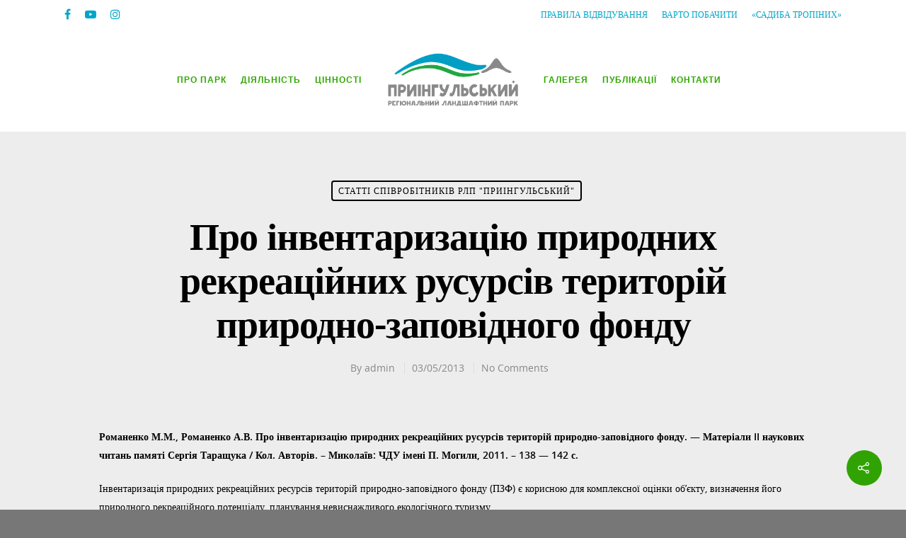

--- FILE ---
content_type: text/html; charset=UTF-8
request_url: http://pryingul.inf.ua/articles_archives/own_articles/pro-inventarizatsiyu-prirodnih-rekrea/
body_size: 168155
content:
<!doctype html>

<html lang="ru-RU" class="no-js">
<head>

<!-- Meta Tags -->
<meta http-equiv="Content-Type" content="text/html; charset=UTF-8" />

	<meta name="viewport" content="width=device-width, initial-scale=1, maximum-scale=1, user-scalable=0" />
	

<!--Shortcut icon-->
<title>Про інвентаризацію природних рекреаційних русурсів територій природно-заповідного фонду &#8212; РЛП «Приінгульський»</title>
<link rel='dns-prefetch' href='//s.w.org' />
<link rel="alternate" type="application/rss+xml" title="РЛП «Приінгульський» &raquo; Лента" href="http://pryingul.inf.ua/feed/" />
<link rel="alternate" type="application/rss+xml" title="РЛП «Приінгульський» &raquo; Лента комментариев" href="http://pryingul.inf.ua/comments/feed/" />
<meta property='og:site_name' content='РЛП «Приінгульський»'/><meta property='og:url' content='http://pryingul.inf.ua/articles_archives/own_articles/pro-inventarizatsiyu-prirodnih-rekrea/'/><meta property='og:title' content='<!--:UK-->Про інвентаризацію природних рекреаційних русурсів територій природно-заповідного фонду<!--:-->'/><meta property='og:type' content='article'/>		<script type="text/javascript">
			window._wpemojiSettings = {"baseUrl":"https:\/\/s.w.org\/images\/core\/emoji\/13.0.1\/72x72\/","ext":".png","svgUrl":"https:\/\/s.w.org\/images\/core\/emoji\/13.0.1\/svg\/","svgExt":".svg","source":{"concatemoji":"http:\/\/pryingul.inf.ua\/wp-includes\/js\/wp-emoji-release.min.js?ver=5.6.16"}};
			!function(e,a,t){var n,r,o,i=a.createElement("canvas"),p=i.getContext&&i.getContext("2d");function s(e,t){var a=String.fromCharCode;p.clearRect(0,0,i.width,i.height),p.fillText(a.apply(this,e),0,0);e=i.toDataURL();return p.clearRect(0,0,i.width,i.height),p.fillText(a.apply(this,t),0,0),e===i.toDataURL()}function c(e){var t=a.createElement("script");t.src=e,t.defer=t.type="text/javascript",a.getElementsByTagName("head")[0].appendChild(t)}for(o=Array("flag","emoji"),t.supports={everything:!0,everythingExceptFlag:!0},r=0;r<o.length;r++)t.supports[o[r]]=function(e){if(!p||!p.fillText)return!1;switch(p.textBaseline="top",p.font="600 32px Arial",e){case"flag":return s([127987,65039,8205,9895,65039],[127987,65039,8203,9895,65039])?!1:!s([55356,56826,55356,56819],[55356,56826,8203,55356,56819])&&!s([55356,57332,56128,56423,56128,56418,56128,56421,56128,56430,56128,56423,56128,56447],[55356,57332,8203,56128,56423,8203,56128,56418,8203,56128,56421,8203,56128,56430,8203,56128,56423,8203,56128,56447]);case"emoji":return!s([55357,56424,8205,55356,57212],[55357,56424,8203,55356,57212])}return!1}(o[r]),t.supports.everything=t.supports.everything&&t.supports[o[r]],"flag"!==o[r]&&(t.supports.everythingExceptFlag=t.supports.everythingExceptFlag&&t.supports[o[r]]);t.supports.everythingExceptFlag=t.supports.everythingExceptFlag&&!t.supports.flag,t.DOMReady=!1,t.readyCallback=function(){t.DOMReady=!0},t.supports.everything||(n=function(){t.readyCallback()},a.addEventListener?(a.addEventListener("DOMContentLoaded",n,!1),e.addEventListener("load",n,!1)):(e.attachEvent("onload",n),a.attachEvent("onreadystatechange",function(){"complete"===a.readyState&&t.readyCallback()})),(n=t.source||{}).concatemoji?c(n.concatemoji):n.wpemoji&&n.twemoji&&(c(n.twemoji),c(n.wpemoji)))}(window,document,window._wpemojiSettings);
		</script>
		<style type="text/css">
img.wp-smiley,
img.emoji {
	display: inline !important;
	border: none !important;
	box-shadow: none !important;
	height: 1em !important;
	width: 1em !important;
	margin: 0 .07em !important;
	vertical-align: -0.1em !important;
	background: none !important;
	padding: 0 !important;
}
</style>
	<link rel='stylesheet' id='wp-block-library-css'  href='http://pryingul.inf.ua/wp-includes/css/dist/block-library/style.min.css?ver=5.6.16' type='text/css' media='all' />
<link rel='stylesheet' id='contact-form-7-css'  href='http://pryingul.inf.ua/wp-content/plugins/contact-form-7/includes/css/styles.css?ver=5.3.1' type='text/css' media='all' />
<link rel='stylesheet' id='font-awesome-css'  href='http://pryingul.inf.ua/wp-content/themes/salient/css/font-awesome.min.css?ver=4.6.4' type='text/css' media='all' />
<link rel='stylesheet' id='parent-style-css'  href='http://pryingul.inf.ua/wp-content/themes/salient/style.css?ver=10.0.1' type='text/css' media='all' />
<link rel='stylesheet' id='rgs-css'  href='http://pryingul.inf.ua/wp-content/themes/salient/css/rgs.css?ver=10.0.1' type='text/css' media='all' />
<link rel='stylesheet' id='main-styles-css'  href='http://pryingul.inf.ua/wp-content/themes/salient-child/style.css?ver=10.0.1' type='text/css' media='all' />
<style id='main-styles-inline-css' type='text/css'>
html:not(.page-trans-loaded) { background-color: #ffffff; }
</style>
<link rel='stylesheet' id='fancyBox-css'  href='http://pryingul.inf.ua/wp-content/themes/salient/css/jquery.fancybox.css?ver=9.0' type='text/css' media='all' />
<!--[if lt IE 9]>
<link rel='stylesheet' id='nectar-ie8-css'  href='http://pryingul.inf.ua/wp-content/themes/salient/css/ie8.css?ver=5.6.16' type='text/css' media='all' />
<![endif]-->
<link rel='stylesheet' id='responsive-css'  href='http://pryingul.inf.ua/wp-content/themes/salient/css/responsive.css?ver=10.0.1' type='text/css' media='all' />
<link rel='stylesheet' id='skin-material-css'  href='http://pryingul.inf.ua/wp-content/themes/salient/css/skin-material.css?ver=10.0.1' type='text/css' media='all' />
<script type='text/javascript' src='http://pryingul.inf.ua/wp-includes/js/jquery/jquery.min.js?ver=3.5.1' id='jquery-core-js'></script>
<script type='text/javascript' src='http://pryingul.inf.ua/wp-includes/js/jquery/jquery-migrate.min.js?ver=3.3.2' id='jquery-migrate-js'></script>
<link rel="https://api.w.org/" href="http://pryingul.inf.ua/wp-json/" /><link rel="alternate" type="application/json" href="http://pryingul.inf.ua/wp-json/wp/v2/posts/279" /><link rel="EditURI" type="application/rsd+xml" title="RSD" href="http://pryingul.inf.ua/xmlrpc.php?rsd" />
<link rel="wlwmanifest" type="application/wlwmanifest+xml" href="http://pryingul.inf.ua/wp-includes/wlwmanifest.xml" /> 
<meta name="generator" content="WordPress 5.6.16" />
<link rel="canonical" href="http://pryingul.inf.ua/articles_archives/own_articles/pro-inventarizatsiyu-prirodnih-rekrea/" />
<link rel='shortlink' href='http://pryingul.inf.ua/?p=279' />
<link rel="alternate" type="application/json+oembed" href="http://pryingul.inf.ua/wp-json/oembed/1.0/embed?url=http%3A%2F%2Fpryingul.inf.ua%2Farticles_archives%2Fown_articles%2Fpro-inventarizatsiyu-prirodnih-rekrea%2F" />
<link rel="alternate" type="text/xml+oembed" href="http://pryingul.inf.ua/wp-json/oembed/1.0/embed?url=http%3A%2F%2Fpryingul.inf.ua%2Farticles_archives%2Fown_articles%2Fpro-inventarizatsiyu-prirodnih-rekrea%2F&#038;format=xml" />
<style type="text/css">body a{color:#30a303;}#header-outer:not([data-lhe="animated_underline"]) header#top nav > ul > li > a:hover,#header-outer:not([data-lhe="animated_underline"]) header#top nav .sf-menu > li.sfHover > a,header#top nav > ul > li.button_bordered > a:hover,#header-outer:not([data-lhe="animated_underline"]) header#top nav .sf-menu li.current-menu-item > a,header#top nav .sf-menu li.current_page_item > a .sf-sub-indicator i,header#top nav .sf-menu li.current_page_ancestor > a .sf-sub-indicator i,#header-outer:not([data-lhe="animated_underline"]) header#top nav .sf-menu li.current_page_ancestor > a,#header-outer:not([data-lhe="animated_underline"]) header#top nav .sf-menu li.current-menu-ancestor > a,#header-outer:not([data-lhe="animated_underline"]) header#top nav .sf-menu li.current_page_item > a,body header#top nav .sf-menu li.current_page_item > a .sf-sub-indicator [class^="icon-"],header#top nav .sf-menu li.current_page_ancestor > a .sf-sub-indicator [class^="icon-"],.sf-menu li ul li.sfHover > a .sf-sub-indicator [class^="icon-"],#header-outer:not(.transparent) #social-in-menu a i:after,.testimonial_slider[data-rating-color="accent-color"] .star-rating .filled:before,ul.sf-menu > li > a:hover > .sf-sub-indicator i,ul.sf-menu > li > a:active > .sf-sub-indicator i,ul.sf-menu > li.sfHover > a > .sf-sub-indicator i,.sf-menu ul li.current_page_item > a,.sf-menu ul li.current-menu-ancestor > a,.sf-menu ul li.current_page_ancestor > a,.sf-menu ul a:focus,.sf-menu ul a:hover,.sf-menu ul a:active,.sf-menu ul li:hover > a,.sf-menu ul li.sfHover > a,.sf-menu li ul li a:hover,.sf-menu li ul li.sfHover > a,#footer-outer a:hover,.recent-posts .post-header a:hover,article.post .post-header a:hover,article.result a:hover,article.post .post-header h2 a,.single article.post .post-meta a:hover,.comment-list .comment-meta a:hover,label span,.wpcf7-form p span,.icon-3x[class^="icon-"],.icon-3x[class*=" icon-"],.icon-tiny[class^="icon-"],body .circle-border,article.result .title a,.home .blog-recent:not([data-style="list_featured_first_row"]) .col .post-header a:hover,.home .blog-recent .col .post-header h3 a,#single-below-header a:hover,header#top #logo:hover,.sf-menu > li.current_page_ancestor > a > .sf-sub-indicator [class^="icon-"],.sf-menu > li.current-menu-ancestor > a > .sf-sub-indicator [class^="icon-"],body #mobile-menu li.open > a [class^="icon-"],.pricing-column h3,.pricing-table[data-style="flat-alternative"] .pricing-column.accent-color h4,.pricing-table[data-style="flat-alternative"] .pricing-column.accent-color .interval,.comment-author a:hover,.project-attrs li i,#footer-outer #copyright li a i:hover,.col:hover > [class^="icon-"].icon-3x.accent-color.alt-style.hovered,.col:hover > [class*=" icon-"].icon-3x.accent-color.alt-style.hovered,#header-outer .widget_shopping_cart .cart_list a,.woocommerce .star-rating,.woocommerce form .form-row .required,.woocommerce-page form .form-row .required,body #header-secondary-outer #social a:hover i,.woocommerce ul.products li.product .price,body .twitter-share:hover i,.twitter-share.hovered i,body .linkedin-share:hover i,.linkedin-share.hovered i,body .google-plus-share:hover i,.google-plus-share.hovered i,.pinterest-share:hover i,.pinterest-share.hovered i,.facebook-share:hover i,.facebook-share.hovered i,.woocommerce-page ul.products li.product .price,.nectar-milestone .number.accent-color,header#top nav > ul > li.megamenu > ul > li > a:hover,header#top nav > ul > li.megamenu > ul > li.sfHover > a,body #portfolio-nav a:hover i,span.accent-color,.nectar-love:hover i,.nectar-love.loved i,.portfolio-items .nectar-love:hover i,.portfolio-items .nectar-love.loved i,body .hovered .nectar-love i,header#top nav ul #nectar-user-account a:hover span,header#top nav ul #search-btn a:hover span,header#top nav ul .slide-out-widget-area-toggle a:hover span,body:not(.material) #search-outer #search #close a span:hover,.carousel-wrap[data-full-width="true"] .carousel-heading a:hover i,#search-outer .ui-widget-content li:hover a .title,#search-outer .ui-widget-content .ui-state-hover .title,#search-outer .ui-widget-content .ui-state-focus .title,.portfolio-filters-inline .container ul li a.active,body [class^="icon-"].icon-default-style,.single-post #single-below-header.fullscreen-header .icon-salient-heart-2,.svg-icon-holder[data-color="accent-color"],.team-member a.accent-color:hover,.ascend .comment-list .reply a,.wpcf7-form .wpcf7-not-valid-tip,.text_on_hover.product .add_to_cart_button,.blog-recent[data-style="minimal"] .col > span,.blog-recent[data-style="title_only"] .col:hover .post-header .title,.woocommerce-checkout-review-order-table .product-info .amount,.tabbed[data-style="minimal"] > ul li a.active-tab,.masonry.classic_enhanced article.post .post-meta a:hover i,.blog-recent[data-style*="classic_enhanced"] .post-meta a:hover i,.blog-recent[data-style*="classic_enhanced"] .post-meta .icon-salient-heart-2.loved,.masonry.classic_enhanced article.post .post-meta .icon-salient-heart-2.loved,.single #single-meta ul li:not(.meta-share-count):hover i,.single #single-meta ul li:not(.meta-share-count):hover a,.single #single-meta ul li:not(.meta-share-count):hover span,.single #single-meta ul li.meta-share-count .nectar-social a:hover i,#project-meta #single-meta ul li > a,#project-meta ul li.meta-share-count .nectar-social a:hover i,#project-meta ul li:not(.meta-share-count):hover i,#project-meta ul li:not(.meta-share-count):hover span,div[data-style="minimal"] .toggle:hover h3 a,div[data-style="minimal"] .toggle.open h3 a,.nectar-icon-list[data-icon-style="border"][data-icon-color="accent-color"] .list-icon-holder[data-icon_type="numerical"] span,.nectar-icon-list[data-icon-color="accent-color"][data-icon-style="border"] .content h4,body[data-dropdown-style="minimal"] #header-outer .woocommerce.widget_shopping_cart .cart_list li a.remove,body[data-dropdown-style="minimal"] #header-outer .woocommerce.widget_shopping_cart .cart_list li a.remove,.post-area.standard-minimal article.post .post-meta .date a,.post-area.standard-minimal article.post .post-header h2 a:hover,.post-area.standard-minimal article.post .more-link:hover span,.post-area.standard-minimal article.post .more-link span:after,.post-area.standard-minimal article.post .minimal-post-meta a:hover,body #pagination .page-numbers.prev:hover,body #pagination .page-numbers.next:hover,html body .woocommerce-pagination a.page-numbers:hover,body .woocommerce-pagination a.page-numbers:hover,body #pagination a.page-numbers:hover,.nectar-slide-in-cart .widget_shopping_cart .cart_list a,.sf-menu ul li.open-submenu > a,.woocommerce p.stars a:hover,.woocommerce .material.product .product-wrap .product-add-to-cart a:hover,.woocommerce .material.product .product-wrap .product-add-to-cart a:hover > span,.woocommerce-MyAccount-navigation ul li.is-active a:before,.woocommerce-MyAccount-navigation ul li:hover a:before,.woocommerce.ascend .price_slider_amount button.button[type="submit"],html .ascend.woocommerce #sidebar div ul li a:hover,html .ascend.woocommerce #sidebar div ul li.current-cat > a,.woocommerce .widget_layered_nav ul li.chosen a:after,.woocommerce-page .widget_layered_nav ul li.chosen a:after,[data-style="list_featured_first_row"] .meta-category a,body[data-form-submit="see-through"] input[type=submit],body[data-form-submit="see-through"] button[type=submit],#header-outer[data-format="left-header"] .sf-menu .sub-menu .current-menu-item > a,.nectar_icon_wrap[data-color="accent-color"] i,.nectar_team_member_close .inner:before,body[data-dropdown-style="minimal"]:not([data-header-format="left-header"]) header#top nav > ul > li.megamenu > ul > li > ul > li.has-ul > a:hover,body:not([data-header-format="left-header"]) header#top nav > ul > li.megamenu > ul > li > ul > li.has-ul > a:hover,.masonry.material .masonry-blog-item .meta-category a,.post-area.featured_img_left .meta-category a,body[data-dropdown-style="minimal"] #header-outer:not([data-format="left-header"]) header#top nav > ul > li.megamenu ul ul li.current-menu-item.has-ul > a,body[data-dropdown-style="minimal"] #header-outer:not([data-format="left-header"]) header#top nav > ul > li.megamenu ul ul li.current-menu-ancestor.has-ul > a,body .wpb_row .span_12 .portfolio-filters-inline[data-color-scheme="accent-color-underline"].full-width-section a.active,body .wpb_row .span_12 .portfolio-filters-inline[data-color-scheme="accent-color-underline"].full-width-section a:hover,.material .comment-list .reply a:hover,.related-posts[data-style="material"] .meta-category a,body[data-dropdown-style="minimal"].material:not([data-header-color="custom"]) #header-outer:not([data-format="left-header"]) header#top nav >ul >li:not(.megamenu) ul.cart_list a:hover,body.material #header-outer:not(.transparent) .cart-outer:hover .cart-menu-wrap .icon-salient-cart,.material .widget li:not(.has-img) a:hover .post-title,.material #sidebar .widget li:not(.has-img) a:hover .post-title,.material .container-wrap #author-bio #author-info a:hover,.material #sidebar .widget ul[data-style="featured-image-left"] li a:hover .post-title,body.material .tabbed[data-color-scheme="accent-color"][data-style="minimal"]:not(.using-icons) >ul li:not(.cta-button) a:hover,body.material .tabbed[data-color-scheme="accent-color"][data-style="minimal"]:not(.using-icons) >ul li:not(.cta-button) a.active-tab,body.material .widget:not(.nectar_popular_posts_widget):not(.recent_posts_extra_widget) li a:hover,.material .widget .tagcloud a,.material #sidebar .widget .tagcloud a,.single.material .post-area .content-inner > .post-tags a,.tabbed[data-style*="material"][data-color-scheme="accent-color"] ul.wpb_tabs_nav li a:not(.active-tab):hover,body.material .nectar-button.see-through.accent-color[data-color-override="false"],div[data-style="minimal_small"] .toggle.accent-color > h3 a:hover,div[data-style="minimal_small"] .toggle.accent-color.open > h3 a,.nectar_single_testimonial[data-color="accent-color"] p span.open-quote,.nectar-quick-view-box .star-rating,.minimal.product .product-wrap .normal.icon-salient-cart[class*=" icon-"],.minimal.product .product-wrap i,.minimal.product .product-wrap .normal.icon-salient-m-eye,.woocommerce-account .woocommerce > #customer_login .nectar-form-controls .control.active,.woocommerce-account .woocommerce > #customer_login .nectar-form-controls .control:hover,.products li.product.minimal .product-add-to-cart .loading:after,.widget_search .search-form button[type=submit] .icon-salient-search,body.search-no-results .search-form button[type=submit] .icon-salient-search,.woocommerce #review_form #respond p.comment-notes span.required,.nectar-icon-list[data-icon-color="accent-color"] .nectar-icon-list-item .list-icon-holder[data-icon_type="numerical"]{color:#30a303!important;}.col:not(.post-area):not(.span_12):not(#sidebar):hover [class^="icon-"].icon-3x.accent-color.alt-style.hovered,body .col:not(.post-area):not(.span_12):not(#sidebar):hover a [class*=" icon-"].icon-3x.accent-color.alt-style.hovered,.ascend #header-outer:not(.transparent) .cart-outer:hover .cart-menu-wrap:not(.has_products) .icon-salient-cart{color:#30a303!important;}.nectar_icon_wrap .svg-icon-holder[data-color="accent-color"] svg path{stroke:#30a303!important;}.orbit-wrapper div.slider-nav span.right,.orbit-wrapper div.slider-nav span.left,.flex-direction-nav a,.jp-play-bar,.jp-volume-bar-value,.jcarousel-prev:hover,.jcarousel-next:hover,.portfolio-items .col[data-default-color="true"] .work-item:not(.style-3) .work-info-bg,.portfolio-items .col[data-default-color="true"] .bottom-meta,.portfolio-filters a,.portfolio-filters #sort-portfolio,.project-attrs li span,.progress li span,.nectar-progress-bar span,#footer-outer #footer-widgets .col .tagcloud a:hover,#sidebar .widget .tagcloud a:hover,article.post .more-link span:hover,#fp-nav.tooltip ul li .fp-tooltip .tooltip-inner,article.post.quote .post-content .quote-inner,article.post.link .post-content .link-inner,#pagination .next a:hover,#pagination .prev a:hover,.comment-list .reply a:hover,input[type=submit]:hover,input[type="button"]:hover,#footer-outer #copyright li a.vimeo:hover,#footer-outer #copyright li a.behance:hover,.toggle.open h3 a,.tabbed > ul li a.active-tab,[class*=" icon-"],.icon-normal,.bar_graph li span,.nectar-button[data-color-override="false"].regular-button,.nectar-button.tilt.accent-color,body .swiper-slide .button.transparent_2 a.primary-color:hover,#footer-outer #footer-widgets .col input[type="submit"],.carousel-prev:hover,.carousel-next:hover,body .products-carousel .carousel-next:hover,body .products-carousel .carousel-prev:hover,.blog-recent .more-link span:hover,.post-tags a:hover,.pricing-column.highlight h3,.pricing-table[data-style="flat-alternative"] .pricing-column.highlight h3 .highlight-reason,.pricing-table[data-style="flat-alternative"] .pricing-column.accent-color:before,#to-top:hover,#to-top.dark:hover,body[data-button-style*="rounded"] #to-top:after,#pagination a.page-numbers:hover,#pagination span.page-numbers.current,.single-portfolio .facebook-share a:hover,.single-portfolio .twitter-share a:hover,.single-portfolio .pinterest-share a:hover,.single-post .facebook-share a:hover,.single-post .twitter-share a:hover,.single-post .pinterest-share a:hover,.mejs-controls .mejs-time-rail .mejs-time-current,.mejs-controls .mejs-volume-button .mejs-volume-slider .mejs-volume-current,.mejs-controls .mejs-horizontal-volume-slider .mejs-horizontal-volume-current,article.post.quote .post-content .quote-inner,article.post.link .post-content .link-inner,article.format-status .post-content .status-inner,article.post.format-aside .aside-inner,body #header-secondary-outer #social li a.behance:hover,body #header-secondary-outer #social li a.vimeo:hover,#sidebar .widget:hover [class^="icon-"].icon-3x,.woocommerce-page button.single_add_to_cart_button,article.post.quote .content-inner .quote-inner .whole-link,.masonry.classic_enhanced article.post.quote.wide_tall .post-content a:hover .quote-inner,.masonry.classic_enhanced article.post.link.wide_tall .post-content a:hover .link-inner,.iosSlider .prev_slide:hover,.iosSlider .next_slide:hover,body [class^="icon-"].icon-3x.alt-style.accent-color,body [class*=" icon-"].icon-3x.alt-style.accent-color,#slide-out-widget-area,#slide-out-widget-area-bg.fullscreen,#slide-out-widget-area-bg.fullscreen-alt .bg-inner,#header-outer .widget_shopping_cart a.button,body[data-button-style="rounded"] .wpb_wrapper .twitter-share:before,body[data-button-style="rounded"] .wpb_wrapper .twitter-share.hovered:before,body[data-button-style="rounded"] .wpb_wrapper .facebook-share:before,body[data-button-style="rounded"] .wpb_wrapper .facebook-share.hovered:before,body[data-button-style="rounded"] .wpb_wrapper .google-plus-share:before,body[data-button-style="rounded"] .wpb_wrapper .google-plus-share.hovered:before,body[data-button-style="rounded"] .wpb_wrapper .nectar-social:hover > *:before,body[data-button-style="rounded"] .wpb_wrapper .pinterest-share:before,body[data-button-style="rounded"] .wpb_wrapper .pinterest-share.hovered:before,body[data-button-style="rounded"] .wpb_wrapper .linkedin-share:before,body[data-button-style="rounded"] .wpb_wrapper .linkedin-share.hovered:before,#header-outer a.cart-contents .cart-wrap span,#header-outer a#mobile-cart-link .cart-wrap span,.swiper-slide .button.solid_color a,.swiper-slide .button.solid_color_2 a,.portfolio-filters,button[type=submit]:hover,header#top nav ul .slide-out-widget-area-toggle a:hover i.lines,header#top nav ul .slide-out-widget-area-toggle a:hover i.lines:after,header#top nav ul .slide-out-widget-area-toggle a:hover i.lines:before,header#top nav ul .slide-out-widget-area-toggle[data-icon-animation="simple-transform"] a:hover i.lines-button:after,#buddypress a.button:focus,.text_on_hover.product a.added_to_cart,.woocommerce div.product .woocommerce-tabs .full-width-content ul.tabs li a:after,.woocommerce-cart .wc-proceed-to-checkout a.checkout-button,.woocommerce #order_review #payment #place_order,.woocommerce .span_4 input[type="submit"].checkout-button,.portfolio-filters-inline[data-color-scheme="accent-color"],.select2-container .select2-choice:hover,.select2-dropdown-open .select2-choice,header#top nav > ul > li.button_solid_color > a:before,#header-outer.transparent header#top nav > ul > li.button_solid_color > a:before,.tabbed[data-style*="minimal"] > ul li a:after,.twentytwenty-handle,.twentytwenty-horizontal .twentytwenty-handle:before,.twentytwenty-horizontal .twentytwenty-handle:after,.twentytwenty-vertical .twentytwenty-handle:before,.twentytwenty-vertical .twentytwenty-handle:after,.masonry.classic_enhanced .posts-container article .meta-category a:hover,.blog-recent[data-style*="classic_enhanced"] .meta-category a:hover,.masonry.classic_enhanced .posts-container article .video-play-button,.bottom_controls #portfolio-nav .controls li a i:after,.bottom_controls #portfolio-nav ul:first-child li#all-items a:hover i,.nectar_video_lightbox.nectar-button[data-color="default-accent-color"],.nectar_video_lightbox.nectar-button[data-color="transparent-accent-color"]:hover,.testimonial_slider[data-style="multiple_visible"][data-color*="accent-color"] .flickity-page-dots .dot.is-selected:before,.testimonial_slider[data-style="multiple_visible"][data-color*="accent-color"] blockquote.is-selected p,.nectar-recent-posts-slider .container .strong span:before,#page-header-bg[data-post-hs="default_minimal"] .inner-wrap > a:hover,.single .heading-title[data-header-style="default_minimal"] .meta-category a:hover,body.single-post .sharing-default-minimal .nectar-love.loved,.nectar-fancy-box:after,.divider-small-border[data-color="accent-color"],.divider-border[data-color="accent-color"],div[data-style="minimal"] .toggle.open h3 i:after,div[data-style="minimal"] .toggle:hover h3 i:after,div[data-style="minimal"] .toggle.open h3 i:before,div[data-style="minimal"] .toggle:hover h3 i:before,.nectar-animated-title[data-color="accent-color"] .nectar-animated-title-inner:after,#fp-nav:not(.light-controls).tooltip_alt ul li a span:after,#fp-nav.tooltip_alt ul li a span:after,.nectar-video-box[data-color="default-accent-color"] a.nectar_video_lightbox,body .nectar-video-box[data-color="default-accent-color"][data-hover="zoom_button"] a.nectar_video_lightbox:after,.span_12.dark .owl-theme .owl-dots .owl-dot.active span,.span_12.dark .owl-theme .owl-dots .owl-dot:hover span,.nectar_image_with_hotspots[data-stlye="color_pulse"][data-color="accent-color"] .nectar_hotspot,.nectar_image_with_hotspots .nectar_hotspot_wrap .nttip .tipclose span:before,.nectar_image_with_hotspots .nectar_hotspot_wrap .nttip .tipclose span:after,.portfolio-filters-inline[data-color-scheme="accent-color-underline"] a:after,body[data-dropdown-style="minimal"] #header-outer header#top nav > ul > li:not(.megamenu) ul a:hover,body[data-dropdown-style="minimal"] #header-outer header#top nav > ul > li:not(.megamenu) li.sfHover > a,body[data-dropdown-style="minimal"] #header-outer:not([data-format="left-header"]) header#top nav > ul > li:not(.megamenu) li.sfHover > a,body[data-dropdown-style="minimal"] header#top nav > ul > li.megamenu > ul ul li a:hover,body[data-dropdown-style="minimal"] header#top nav > ul > li.megamenu > ul ul li.sfHover > a,body[data-dropdown-style="minimal"]:not([data-header-format="left-header"]) header#top nav > ul > li.megamenu > ul ul li.current-menu-item > a,body[data-dropdown-style="minimal"] #header-outer .widget_shopping_cart a.button,body[data-dropdown-style="minimal"] #header-secondary-outer ul > li:not(.megamenu) li.sfHover > a,body[data-dropdown-style="minimal"] #header-secondary-outer ul > li:not(.megamenu) ul a:hover,.nectar-recent-posts-single_featured .strong a,.post-area.standard-minimal article.post .more-link span:before,.nectar-slide-in-cart .widget_shopping_cart a.button,body[data-header-format="left-header"] #header-outer[data-lhe="animated_underline"] header#top nav ul li:not([class*="button_"]) > a span:after,.woocommerce .material.product .add_to_cart_button,body nav.woocommerce-pagination span.page-numbers.current,body[data-dropdown-style="minimal"] #header-outer:not([data-format="left-header"]) header#top nav > ul > li:not(.megamenu) ul a:hover,body[data-form-submit="regular"] input[type=submit],body[data-form-submit="regular"] button[type=submit],body[data-form-submit="see-through"] input[type=submit]:hover,body[data-form-submit="see-through"] button[type=submit]:hover,body[data-form-submit="see-through"] .container-wrap .span_12.light input[type=submit]:hover,body[data-form-submit="see-through"] .container-wrap .span_12.light button[type=submit]:hover,body[data-form-submit="regular"] .container-wrap .span_12.light input[type=submit]:hover,body[data-form-submit="regular"] .container-wrap .span_12.light button[type=submit]:hover,.masonry.material .masonry-blog-item .meta-category a:before,.related-posts[data-style="material"] .meta-category a:before,.post-area.featured_img_left .meta-category a:before,.material.masonry .masonry-blog-item .video-play-button,.nectar_icon_wrap[data-style="border-animation"][data-color="accent-color"]:not([data-draw="true"]) .nectar_icon:hover,body[data-dropdown-style="minimal"] #header-outer:not([data-format="left-header"]) header#top nav > ul > li:not(.megamenu) ul li.current-menu-item > a,body[data-dropdown-style="minimal"] #header-outer:not([data-format="left-header"]) header#top nav > ul > li:not(.megamenu) ul li.current-menu-ancestor > a,.nectar-social-sharing-fixed > a:before,.nectar-social-sharing-fixed .nectar-social a,body.material #page-header-bg.fullscreen-header .inner-wrap >a,.masonry.material .quote-inner:before,.masonry.material .link-inner:before,.tabbed[data-style="minimal_alt"] .magic-line,.nectar-google-map[data-nectar-marker-color="accent-color"] .animated-dot .middle-dot,.nectar-leaflet-map[data-nectar-marker-color="accent-color"] .animated-dot .middle-dot,.nectar-google-map[data-nectar-marker-color="accent-color"] .animated-dot div[class*="signal"],.nectar-leaflet-map[data-nectar-marker-color="accent-color"] .animated-dot div[class*="signal"],.nectar_video_lightbox.play_button_with_text[data-color="default-accent-color"] span.play > .inner-wrap:before,.nectar-hor-list-item[data-color="accent-color"]:before,body.material #slide-out-widget-area-bg.slide-out-from-right,.widget .material .widget .tagcloud a:before,.material #sidebar .widget .tagcloud a:before,.single .post-area .content-inner > .post-tags a:before,.auto_meta_overlaid_spaced article.post.quote .n-post-bg:after,.auto_meta_overlaid_spaced article.post.link .n-post-bg:after,.post-area.featured_img_left .posts-container .article-content-wrap .video-play-button,.post-area.featured_img_left article.post .quote-inner:before,.post-area.featured_img_left .link-inner:before,.nectar-recent-posts-single_featured.multiple_featured .controls li:after,.nectar-recent-posts-single_featured.multiple_featured .controls li.active:before,[data-style="list_featured_first_row"] .meta-category a:before,.tabbed[data-style*="material"][data-color-scheme="accent-color"] ul:after,.nectar-fancy-box[data-color="accent-color"]:not([data-style="default"]) .box-bg:after,div[data-style="minimal_small"] .toggle.accent-color > h3:after,body.material[data-button-style^="rounded"] .nectar-button.see-through.accent-color[data-color-override="false"] i,.portfolio-items .col.nectar-new-item .inner-wrap:before,body.material .nectar-video-box[data-color="default-accent-color"] a.nectar_video_lightbox:before,.nectar_team_member_overlay .team_member_details .bio-inner .mobile-close:before,.nectar_team_member_overlay .team_member_details .bio-inner .mobile-close:after,.fancybox-navigation button:hover:before,ul.products li.minimal.product span.onsale,.span_12.dark .nectar-woo-flickity[data-controls="arrows-and-text"] .nectar-woo-carousel-top a:after,.woocommerce span.onsale .nectar-quick-view-box .onsale,.nectar-quick-view-box .onsale,.woocommerce-page .nectar-quick-view-box .onsale,.nectar-quick-view-box .cart .quantity input.plus:hover,.nectar-quick-view-box .cart .quantity input.minus:hover,.woocommerce .cart .quantity input.plus:hover,.woocommerce .cart .quantity input.minus:hover,body .nectar-quick-view-box .single_add_to_cart_button,.woocommerce .classic .add_to_cart_button,.woocommerce .classic .product-add-to-cart a.button,.text_on_hover.product .nectar_quick_view,body.original li.bypostauthor .comment-body:before,.widget_layered_nav ul.yith-wcan-label li a:hover,.widget_layered_nav ul.yith-wcan-label li.chosen a,.nectar-next-section-wrap.bounce a:before{background-color:#30a303!important;}.col:hover > [class^="icon-"].icon-3x:not(.alt-style).accent-color.hovered,.col:hover > [class*=" icon-"].icon-3x:not(.alt-style).accent-color.hovered,body .nectar-button.see-through-2[data-hover-color-override="false"]:hover,.col:not(.post-area):not(.span_12):not(#sidebar):hover [class^="icon-"].icon-3x:not(.alt-style).accent-color.hovered,.col:not(.post-area):not(.span_12):not(#sidebar):hover a [class*=" icon-"].icon-3x:not(.alt-style).accent-color.hovered{background-color:#30a303!important;}.nectar-highlighted-text em:before,.nectar_icon_wrap[data-style="soft-bg"][data-color="accent-color"] .nectar_icon:before{background-color:#30a303;}body.material[data-button-style^="rounded"] .nectar-button.see-through.accent-color[data-color-override="false"] i:after{box-shadow:#30a303 0 8px 15px;opacity:0.24;}.nectar-fancy-box[data-style="color_box_hover"][data-color="accent-color"]:hover:before{box-shadow:0 30px 90px #30a303;}.woocommerce.material .widget_price_filter .ui-slider .ui-slider-handle:before,.material.woocommerce-page .widget_price_filter .ui-slider .ui-slider-handle:before{box-shadow:0 0 0 10px #30a303 inset;}.woocommerce.material .widget_price_filter .ui-slider .ui-slider-handle.ui-state-active:before,.material.woocommerce-page .widget_price_filter .ui-slider .ui-slider-handle.ui-state-active:before{box-shadow:0 0 0 2px #30a303 inset;}.woocommerce #sidebar .widget_layered_nav ul.yith-wcan-color li.chosen a{box-shadow:0 0 0 2px #30a303,inset 0 0 0 3px #fff;}.woocommerce #sidebar .widget_layered_nav ul.yith-wcan-color li a:hover{box-shadow:0 0 0 2px #30a303,0px 8px 20px rgba(0,0,0,0.2),inset 0 0 0 3px #fff;}.nectar-leaflet-map[data-nectar-marker-color="accent-color"] .nectar-leaflet-pin{border:10px solid #30a303;}.woocommerce-account .woocommerce > #customer_login .nectar-form-controls .control{background-image:linear-gradient(to right,#30a303 0,#30a303 100%);}#search-results article.result .title a{background-image:linear-gradient(to right,#30a303 0,#30a303 100%);}.tabbed[data-style*="material"][data-color-scheme="accent-color"] ul li a.active-tab:after{box-shadow:0 18px 50px #30a303;}.bottom_controls #portfolio-nav ul:first-child li#all-items a:hover i{box-shadow:-.6em 0 #30a303,-.6em .6em #30a303,.6em 0 #30a303,.6em -.6em #30a303,0 -.6em #30a303,-.6em -.6em #30a303,0 .6em #30a303,.6em .6em #30a303;}.tabbed > ul li a.active-tab,body[data-form-style="minimal"] label:after,body .recent_projects_widget a:hover img,.recent_projects_widget a:hover img,#sidebar #flickr a:hover img,body .nectar-button.see-through-2[data-hover-color-override="false"]:hover,#footer-outer #flickr a:hover img,body[data-button-style="rounded"] .wpb_wrapper .twitter-share:before,body[data-button-style="rounded"] .wpb_wrapper .twitter-share.hovered:before,body[data-button-style="rounded"] .wpb_wrapper .facebook-share:before,body[data-button-style="rounded"] .wpb_wrapper .facebook-share.hovered:before,body[data-button-style="rounded"] .wpb_wrapper .google-plus-share:before,body[data-button-style="rounded"] .wpb_wrapper .google-plus-share.hovered:before,body[data-button-style="rounded"] .wpb_wrapper .nectar-social:hover > *:before,body[data-button-style="rounded"] .wpb_wrapper .pinterest-share:before,body[data-button-style="rounded"] .wpb_wrapper .pinterest-share.hovered:before,body[data-button-style="rounded"] .wpb_wrapper .linkedin-share:before,body[data-button-style="rounded"] .wpb_wrapper .linkedin-share.hovered:before,#featured article .post-title a:hover,#header-outer[data-lhe="animated_underline"] header#top nav > ul > li > a:after,body #featured article .post-title a:hover,div.wpcf7-validation-errors,.select2-container .select2-choice:hover,.select2-dropdown-open .select2-choice,body:not(.original) li.bypostauthor img.avatar,#header-outer:not(.transparent) header#top nav > ul > li.button_bordered > a:hover:before,.single #single-meta ul li:not(.meta-share-count):hover a,.single #project-meta ul li:not(.meta-share-count):hover a,div[data-style="minimal"] .toggle.default.open i,div[data-style="minimal"] .toggle.default:hover i,div[data-style="minimal"] .toggle.accent-color.open i,div[data-style="minimal"] .toggle.accent-color:hover i,.nectar_image_with_hotspots .nectar_hotspot_wrap .nttip .tipclose,body[data-button-style="rounded"] #pagination > a:hover,body[data-form-submit="see-through"] input[type=submit],body[data-form-submit="see-through"] button[type=submit],.nectar_icon_wrap[data-style="border-basic"][data-color="accent-color"] .nectar_icon,.nectar_icon_wrap[data-style="border-animation"][data-color="accent-color"]:not([data-draw="true"]) .nectar_icon,.nectar_icon_wrap[data-style="border-animation"][data-color="accent-color"][data-draw="true"]:hover .nectar_icon,.span_12.dark .nectar_video_lightbox.play_button_with_text[data-color="default-accent-color"] span.play:before,.span_12.dark .nectar_video_lightbox.play_button_with_text[data-color="default-accent-color"] span.play:after,.material #header-secondary-outer[data-lhe="animated_underline"] nav >ul.sf-menu >li >a:after,.material blockquote::before,body.material .nectar-button.see-through.accent-color[data-color-override="false"],.woocommerce-page.material .widget_price_filter .ui-slider .ui-slider-handle,.woocommerce-account[data-form-submit="see-through"] .woocommerce-form-login button.button,.woocommerce-account[data-form-submit="see-through"] .woocommerce-form-register button.button,blockquote.wp-block-quote:before{border-color:#30a303!important;}.material input[type=text]:focus,.material textarea:focus,.material input[type=email]:focus,.material input[type=search]:focus,.material input[type=password]:focus,.material input[type=tel]:focus,.material input[type=url]:focus,.material input[type=date]:focus,.row .col .wp-caption .wp-caption-text,.material.woocommerce-page input#coupon_code:focus{border-color:#30a303;}body[data-form-style="minimal"] input[type=text]:focus,body[data-form-style="minimal"] textarea:focus,body[data-form-style="minimal"] input[type=email]:focus,body[data-form-style="minimal"] input[type=search]:focus,body[data-form-style="minimal"] input[type=password]:focus,body[data-form-style="minimal"] input[type=tel]:focus,body[data-form-style="minimal"] input[type=url]:focus,body[data-form-style="minimal"] input[type=date]:focus,.single-product .product[data-gallery-style="left_thumb_sticky"] .product-thumbs .flickity-slider .thumb.is-nav-selected img,.single-product:not(.mobile) .product[data-gallery-style="left_thumb_sticky"] .product-thumbs .thumb a.active img{border-color:#30a303!important;}@media only screen and (max-width:768px){.woocommerce-page table.cart a.remove{background-color:#30a303!important;}}#fp-nav:not(.light-controls).tooltip_alt ul li a.active span,#fp-nav.tooltip_alt ul li a.active span{box-shadow:inset 0 0 0 2px #30a303;-webkit-box-shadow:inset 0 0 0 2px #30a303;}.default-loading-icon:before{border-top-color:#30a303!important;}#header-outer a.cart-contents span:before,#fp-nav.tooltip ul li .fp-tooltip .tooltip-inner:after{border-color:transparent #30a303!important;}body .col:not(.post-area):not(.span_12):not(#sidebar):hover .hovered .circle-border,body #sidebar .widget:hover .circle-border,body .testimonial_slider[data-style="multiple_visible"][data-color*="accent-color"] blockquote .bottom-arrow:after,body .dark .testimonial_slider[data-style="multiple_visible"][data-color*="accent-color"] blockquote .bottom-arrow:after,.portfolio-items[data-ps="6"] .bg-overlay,.portfolio-items[data-ps="6"].no-masonry .bg-overlay,.nectar_team_member_close .inner,.nectar_team_member_overlay .team_member_details .bio-inner .mobile-close{border-color:#30a303;}.widget .nectar_widget[class*="nectar_blog_posts_"] .arrow-circle svg circle,.nectar-woo-flickity[data-controls="arrows-and-text"] .flickity-prev-next-button svg circle.time{stroke:#30a303;}.gallery a:hover img{border-color:#30a303!important;}@media only screen and (min-width :1px) and (max-width :1000px){body #featured article .post-title > a{background-color:#30a303;}body #featured article .post-title > a{border-color:#30a303;}}.nectar-button.regular-button.extra-color-1,.nectar-button.tilt.extra-color-1{background-color:#ff1053!important;}.icon-3x[class^="icon-"].extra-color-1:not(.alt-style),.icon-tiny[class^="icon-"].extra-color-1,.icon-3x[class*=" icon-"].extra-color-1:not(.alt-style),body .icon-3x[class*=" icon-"].extra-color-1:not(.alt-style) .circle-border,#header-outer .widget_shopping_cart .cart_list li a.remove,#header-outer .woocommerce.widget_shopping_cart .cart_list li a.remove,.nectar-milestone .number.extra-color-1,span.extra-color-1,.team-member ul.social.extra-color-1 li a,.stock.out-of-stock,body [class^="icon-"].icon-default-style.extra-color-1,body [class^="icon-"].icon-default-style[data-color="extra-color-1"],.team-member a.extra-color-1:hover,.pricing-table[data-style="flat-alternative"] .pricing-column.highlight.extra-color-1 h3,.pricing-table[data-style="flat-alternative"] .pricing-column.extra-color-1 h4,.pricing-table[data-style="flat-alternative"] .pricing-column.extra-color-1 .interval,.svg-icon-holder[data-color="extra-color-1"],div[data-style="minimal"] .toggle.extra-color-1:hover h3 a,div[data-style="minimal"] .toggle.extra-color-1.open h3 a,.nectar-icon-list[data-icon-style="border"][data-icon-color="extra-color-1"] .list-icon-holder[data-icon_type="numerical"] span,.nectar-icon-list[data-icon-color="extra-color-1"][data-icon-style="border"] .content h4,.nectar_icon_wrap[data-color="extra-color-1"] i,body .wpb_row .span_12 .portfolio-filters-inline[data-color-scheme="extra-color-1-underline"].full-width-section a.active,body .wpb_row .span_12 .portfolio-filters-inline[data-color-scheme="extra-color-1-underline"].full-width-section a:hover,.testimonial_slider[data-rating-color="extra-color-1"] .star-rating .filled:before,header#top nav > ul > li.button_bordered_2 > a:hover,body.material .tabbed[data-color-scheme="extra-color-1"][data-style="minimal"]:not(.using-icons) >ul li:not(.cta-button) a:hover,body.material .tabbed[data-color-scheme="extra-color-1"][data-style="minimal"]:not(.using-icons) >ul li:not(.cta-button) a.active-tab,.tabbed[data-style*="material"][data-color-scheme="extra-color-1"] ul li a:not(.active-tab):hover,body.material .nectar-button.see-through.extra-color-1[data-color-override="false"],div[data-style="minimal_small"] .toggle.extra-color-1 > h3 a:hover,div[data-style="minimal_small"] .toggle.extra-color-1.open > h3 a,.nectar_single_testimonial[data-color="extra-color-1"] p span.open-quote,.nectar-icon-list[data-icon-color="extra-color-1"] .nectar-icon-list-item .list-icon-holder[data-icon_type="numerical"]{color:#ff1053!important;}.col:hover > [class^="icon-"].icon-3x.extra-color-1:not(.alt-style),.col:hover > [class*=" icon-"].icon-3x.extra-color-1:not(.alt-style).hovered,body .swiper-slide .button.transparent_2 a.extra-color-1:hover,body .col:not(.post-area):not(.span_12):not(#sidebar):hover [class^="icon-"].icon-3x.extra-color-1:not(.alt-style).hovered,body .col:not(.post-area):not(#sidebar):not(.span_12):hover a [class*=" icon-"].icon-3x.extra-color-1:not(.alt-style).hovered,#sidebar .widget:hover [class^="icon-"].icon-3x.extra-color-1:not(.alt-style),.portfolio-filters-inline[data-color-scheme="extra-color-1"],.pricing-table[data-style="flat-alternative"] .pricing-column.extra-color-1:before,.pricing-table[data-style="flat-alternative"] .pricing-column.highlight.extra-color-1 h3 .highlight-reason,.nectar-button.nectar_video_lightbox[data-color="default-extra-color-1"],.nectar_video_lightbox.nectar-button[data-color="transparent-extra-color-1"]:hover,.testimonial_slider[data-style="multiple_visible"][data-color*="extra-color-1"] .flickity-page-dots .dot.is-selected:before,.testimonial_slider[data-style="multiple_visible"][data-color*="extra-color-1"] blockquote.is-selected p,.nectar-fancy-box[data-color="extra-color-1"]:after,.divider-small-border[data-color="extra-color-1"],.divider-border[data-color="extra-color-1"],div[data-style="minimal"] .toggle.extra-color-1.open i:after,div[data-style="minimal"] .toggle.extra-color-1:hover i:after,div[data-style="minimal"] .toggle.open.extra-color-1 i:before,div[data-style="minimal"] .toggle.extra-color-1:hover i:before,body .tabbed[data-color-scheme="extra-color-1"][data-style="minimal"] > ul li:not(.cta-button) a:after,.nectar-animated-title[data-color="extra-color-1"] .nectar-animated-title-inner:after,.nectar-video-box[data-color="extra-color-1"] a.nectar_video_lightbox,body .nectar-video-box[data-color="extra-color-1"][data-hover="zoom_button"] a.nectar_video_lightbox:after,.nectar_image_with_hotspots[data-stlye="color_pulse"][data-color="extra-color-1"] .nectar_hotspot,.portfolio-filters-inline[data-color-scheme="extra-color-1-underline"] a:after,.nectar_icon_wrap[data-style="border-animation"][data-color="extra-color-1"]:not([data-draw="true"]) .nectar_icon:hover,.nectar-google-map[data-nectar-marker-color="extra-color-1"] .animated-dot .middle-dot,.nectar-leaflet-map[data-nectar-marker-color="extra-color-1"] .animated-dot .middle-dot,.nectar-google-map[data-nectar-marker-color="extra-color-1"] .animated-dot div[class*="signal"],.nectar-leaflet-map[data-nectar-marker-color="extra-color-1"] .animated-dot div[class*="signal"],.nectar_video_lightbox.play_button_with_text[data-color="extra-color-1"] span.play > .inner-wrap:before,.nectar-hor-list-item[data-color="extra-color-1"]:before,header#top nav > ul > li.button_solid_color_2 > a:before,#header-outer.transparent header#top nav > ul > li.button_solid_color_2 > a:before,body[data-slide-out-widget-area-style="slide-out-from-right"]:not([data-header-color="custom"]).material a.slide_out_area_close:before,.tabbed[data-color-scheme="extra-color-1"][data-style="minimal_alt"] .magic-line,.tabbed[data-color-scheme="extra-color-1"][data-style="default"] li:not(.cta-button) a.active-tab,.tabbed[data-style*="material"][data-color-scheme="extra-color-1"] ul:after,.tabbed[data-style*="material"][data-color-scheme="extra-color-1"] ul li a.active-tab,.nectar-fancy-box[data-color="extra-color-1"]:not([data-style="default"]) .box-bg:after,body.material[data-button-style^="rounded"] .nectar-button.see-through.extra-color-1[data-color-override="false"] i,.nectar-recent-posts-single_featured.multiple_featured .controls[data-color="extra-color-1"] li:after,body.material .nectar-video-box[data-color="extra-color-1"] a.nectar_video_lightbox:before,div[data-style="minimal_small"] .toggle.extra-color-1 > h3:after,.nectar_icon_wrap[data-style="soft-bg"][data-color="extra-color-1"] .nectar_icon:before{background-color:#ff1053!important;}body [class^="icon-"].icon-3x.alt-style.extra-color-1,body [class*=" icon-"].icon-3x.alt-style.extra-color-1,[class*=" icon-"].extra-color-1.icon-normal,.extra-color-1.icon-normal,.bar_graph li span.extra-color-1,.nectar-progress-bar span.extra-color-1,#header-outer .widget_shopping_cart a.button,.woocommerce ul.products li.product .onsale,.woocommerce-page ul.products li.product .onsale,.woocommerce span.onsale,.woocommerce-page span.onsale,.swiper-slide .button.solid_color a.extra-color-1,.swiper-slide .button.solid_color_2 a.extra-color-1,.toggle.open.extra-color-1 h3 a{background-color:#ff1053!important;}.col:hover > [class^="icon-"].icon-3x.extra-color-1.alt-style.hovered,.col:hover > [class*=" icon-"].icon-3x.extra-color-1.alt-style.hovered,.no-highlight.extra-color-1 h3,.col:not(.post-area):not(.span_12):not(#sidebar):hover [class^="icon-"].icon-3x.extra-color-1.alt-style.hovered,body .col:not(.post-area):not(.span_12):not(#sidebar):hover a [class*=" icon-"].icon-3x.extra-color-1.alt-style.hovered{color:#ff1053!important;}.nectar-leaflet-map[data-nectar-marker-color="extra-color-1"] .nectar-leaflet-pin{border:10px solid #ff1053;}.nectar_icon_wrap .svg-icon-holder[data-color="extra-color-1"] svg path{stroke:#ff1053!important;}body.material[data-button-style^="rounded"] .nectar-button.see-through.extra-color-1[data-color-override="false"] i:after{box-shadow:#ff1053 0 8px 15px;opacity:0.24;}.tabbed[data-style*="material"][data-color-scheme="extra-color-1"] ul li a.active-tab:after{box-shadow:0 18px 50px #ff1053;}.nectar-fancy-box[data-style="color_box_hover"][data-color="extra-color-1"]:hover:before{box-shadow:0 30px 90px #ff1053;}body .col:not(.post-area):not(.span_12):not(#sidebar):hover .extra-color-1.hovered .circle-border,#header-outer .woocommerce.widget_shopping_cart .cart_list li a.remove,#header-outer .woocommerce.widget_shopping_cart .cart_list li a.remove,body #sidebar .widget:hover .extra-color-1 .circle-border,body .testimonial_slider[data-style="multiple_visible"][data-color*="extra-color-1"] blockquote .bottom-arrow:after,body .dark .testimonial_slider[data-style="multiple_visible"][data-color*="extra-color-1"] blockquote .bottom-arrow:after,div[data-style="minimal"] .toggle.open.extra-color-1 i,div[data-style="minimal"] .toggle.extra-color-1:hover i,.nectar_icon_wrap[data-style="border-basic"][data-color="extra-color-1"] .nectar_icon,.nectar_icon_wrap[data-style="border-animation"][data-color="extra-color-1"]:not([data-draw="true"]) .nectar_icon,.nectar_icon_wrap[data-style="border-animation"][data-color="extra-color-1"][data-draw="true"]:hover .nectar_icon,.span_12.dark .nectar_video_lightbox.play_button_with_text[data-color="extra-color-1"] span.play:before,.span_12.dark .nectar_video_lightbox.play_button_with_text[data-color="extra-color-1"] span.play:after,#header-outer:not(.transparent) header#top nav > ul > li.button_bordered_2 > a:hover:before{border-color:#ff1053;}.tabbed[data-color-scheme="extra-color-1"][data-style="default"] li:not(.cta-button) a.active-tab,body.material .nectar-button.see-through.extra-color-1[data-color-override="false"]{border-color:#ff1053!important;}.pricing-column.highlight.extra-color-1 h3{background-color:#ff1053!important;}.nectar-button.regular-button.extra-color-2,.nectar-button.tilt.extra-color-2{background-color:#2AC4EA!important;}.icon-3x[class^="icon-"].extra-color-2:not(.alt-style),.icon-3x[class*=" icon-"].extra-color-2:not(.alt-style),.icon-tiny[class^="icon-"].extra-color-2,body .icon-3x[class*=" icon-"].extra-color-2 .circle-border,.nectar-milestone .number.extra-color-2,span.extra-color-2,.team-member ul.social.extra-color-2 li a,body [class^="icon-"].icon-default-style.extra-color-2,body [class^="icon-"].icon-default-style[data-color="extra-color-2"],.team-member a.extra-color-2:hover,.pricing-table[data-style="flat-alternative"] .pricing-column.highlight.extra-color-2 h3,.pricing-table[data-style="flat-alternative"] .pricing-column.extra-color-2 h4,.pricing-table[data-style="flat-alternative"] .pricing-column.extra-color-2 .interval,.svg-icon-holder[data-color="extra-color-2"],div[data-style="minimal"] .toggle.extra-color-2:hover h3 a,div[data-style="minimal"] .toggle.extra-color-2.open h3 a,.nectar-icon-list[data-icon-style="border"][data-icon-color="extra-color-2"] .list-icon-holder[data-icon_type="numerical"] span,.nectar-icon-list[data-icon-color="extra-color-2"][data-icon-style="border"] .content h4,.nectar_icon_wrap[data-color="extra-color-2"] i,body .wpb_row .span_12 .portfolio-filters-inline[data-color-scheme="extra-color-2-underline"].full-width-section a.active,body .wpb_row .span_12 .portfolio-filters-inline[data-color-scheme="extra-color-2-underline"].full-width-section a:hover,.testimonial_slider[data-rating-color="extra-color-2"] .star-rating .filled:before,body.material .tabbed[data-color-scheme="extra-color-2"][data-style="minimal"]:not(.using-icons) >ul li:not(.cta-button) a:hover,body.material .tabbed[data-color-scheme="extra-color-2"][data-style="minimal"]:not(.using-icons) >ul li:not(.cta-button) a.active-tab,.tabbed[data-style*="material"][data-color-scheme="extra-color-2"] ul li a:not(.active-tab):hover,body.material .nectar-button.see-through.extra-color-2[data-color-override="false"],div[data-style="minimal_small"] .toggle.extra-color-2 > h3 a:hover,div[data-style="minimal_small"] .toggle.extra-color-2.open > h3 a,.nectar_single_testimonial[data-color="extra-color-2"] p span.open-quote,.nectar-icon-list[data-icon-color="extra-color-2"] .nectar-icon-list-item .list-icon-holder[data-icon_type="numerical"]{color:#2AC4EA!important;}.col:hover > [class^="icon-"].icon-3x.extra-color-2:not(.alt-style).hovered,.col:hover > [class*=" icon-"].icon-3x.extra-color-2:not(.alt-style).hovered,body .swiper-slide .button.transparent_2 a.extra-color-2:hover,.col:not(.post-area):not(.span_12):not(#sidebar):hover [class^="icon-"].icon-3x.extra-color-2:not(.alt-style).hovered,.col:not(.post-area):not(.span_12):not(#sidebar):hover a [class*=" icon-"].icon-3x.extra-color-2:not(.alt-style).hovered,#sidebar .widget:hover [class^="icon-"].icon-3x.extra-color-2:not(.alt-style),.pricing-table[data-style="flat-alternative"] .pricing-column.highlight.extra-color-2 h3 .highlight-reason,.nectar-button.nectar_video_lightbox[data-color="default-extra-color-2"],.nectar_video_lightbox.nectar-button[data-color="transparent-extra-color-2"]:hover,.testimonial_slider[data-style="multiple_visible"][data-color*="extra-color-2"] .flickity-page-dots .dot.is-selected:before,.testimonial_slider[data-style="multiple_visible"][data-color*="extra-color-2"] blockquote.is-selected p,.nectar-fancy-box[data-color="extra-color-2"]:after,.divider-small-border[data-color="extra-color-2"],.divider-border[data-color="extra-color-2"],div[data-style="minimal"] .toggle.extra-color-2.open i:after,div[data-style="minimal"] .toggle.extra-color-2:hover i:after,div[data-style="minimal"] .toggle.open.extra-color-2 i:before,div[data-style="minimal"] .toggle.extra-color-2:hover i:before,body .tabbed[data-color-scheme="extra-color-2"][data-style="minimal"] > ul li:not(.cta-button) a:after,.nectar-animated-title[data-color="extra-color-2"] .nectar-animated-title-inner:after,.nectar-video-box[data-color="extra-color-2"] a.nectar_video_lightbox,body .nectar-video-box[data-color="extra-color-2"][data-hover="zoom_button"] a.nectar_video_lightbox:after,.nectar_image_with_hotspots[data-stlye="color_pulse"][data-color="extra-color-2"] .nectar_hotspot,.portfolio-filters-inline[data-color-scheme="extra-color-2-underline"] a:after,.nectar_icon_wrap[data-style="border-animation"][data-color="extra-color-2"]:not([data-draw="true"]) .nectar_icon:hover,.nectar-google-map[data-nectar-marker-color="extra-color-2"] .animated-dot .middle-dot,.nectar-leaflet-map[data-nectar-marker-color="extra-color-2"] .animated-dot .middle-dot,.nectar-google-map[data-nectar-marker-color="extra-color-2"] .animated-dot div[class*="signal"],.nectar-leaflet-map[data-nectar-marker-color="extra-color-2"] .animated-dot div[class*="signal"],.nectar_video_lightbox.play_button_with_text[data-color="extra-color-2"] span.play > .inner-wrap:before,.nectar-hor-list-item[data-color="extra-color-2"]:before,.tabbed[data-color-scheme="extra-color-2"][data-style="minimal_alt"] .magic-line,.tabbed[data-style*="material"][data-color-scheme="extra-color-2"] ul:after,.tabbed[data-style*="material"][data-color-scheme="extra-color-2"] ul li a.active-tab,.nectar-fancy-box[data-color="extra-color-2"]:not([data-style="default"]) .box-bg:after,body.material[data-button-style^="rounded"] .nectar-button.see-through.extra-color-2[data-color-override="false"] i,.nectar-recent-posts-single_featured.multiple_featured .controls[data-color="extra-color-2"] li:after,body.material .nectar-video-box[data-color="extra-color-2"] a.nectar_video_lightbox:before,div[data-style="minimal_small"] .toggle.extra-color-2 > h3:after,.nectar_icon_wrap[data-style="soft-bg"][data-color="extra-color-2"] .nectar_icon:before{background-color:#2AC4EA!important;}.nectar_icon_wrap .svg-icon-holder[data-color="extra-color-2"] svg path{stroke:#2AC4EA!important;}.nectar-leaflet-map[data-nectar-marker-color="extra-color-2"] .nectar-leaflet-pin{border:10px solid #2AC4EA;}body [class^="icon-"].icon-3x.alt-style.extra-color-2,body [class*=" icon-"].icon-3x.alt-style.extra-color-2,[class*=" icon-"].extra-color-2.icon-normal,.extra-color-2.icon-normal,.bar_graph li span.extra-color-2,.nectar-progress-bar span.extra-color-2,.woocommerce .product-wrap .add_to_cart_button.added,.woocommerce-message,.woocommerce-error,.woocommerce-info,.woocommerce .widget_price_filter .ui-slider .ui-slider-range,.woocommerce-page .widget_price_filter .ui-slider .ui-slider-range,.swiper-slide .button.solid_color a.extra-color-2,.swiper-slide .button.solid_color_2 a.extra-color-2,.toggle.open.extra-color-2 h3 a,.portfolio-filters-inline[data-color-scheme="extra-color-2"],.pricing-table[data-style="flat-alternative"] .pricing-column.extra-color-2:before{background-color:#2AC4EA!important;}.col:hover > [class^="icon-"].icon-3x.extra-color-2.alt-style.hovered,.col:hover > [class*=" icon-"].icon-3x.extra-color-2.alt-style.hovered,.no-highlight.extra-color-2 h3,.col:not(.post-area):not(.span_12):not(#sidebar):hover [class^="icon-"].icon-3x.extra-color-2.alt-style.hovered,body .col:not(.post-area):not(.span_12):not(#sidebar):hover a [class*=" icon-"].icon-3x.extra-color-2.alt-style.hovered{color:#2AC4EA!important;}body.material[data-button-style^="rounded"] .nectar-button.see-through.extra-color-2[data-color-override="false"] i:after{box-shadow:#2AC4EA 0 8px 15px;opacity:0.24;}.tabbed[data-style*="material"][data-color-scheme="extra-color-2"] ul li a.active-tab:after{box-shadow:0 18px 50px #2AC4EA;}.nectar-fancy-box[data-style="color_box_hover"][data-color="extra-color-2"]:hover:before{box-shadow:0 30px 90px #2AC4EA;}body .col:not(.post-area):not(.span_12):not(#sidebar):hover .extra-color-2.hovered .circle-border,body #sidebar .widget:hover .extra-color-2 .circle-border,body .testimonial_slider[data-style="multiple_visible"][data-color*="extra-color-2"] blockquote .bottom-arrow:after,body .dark .testimonial_slider[data-style="multiple_visible"][data-color*="extra-color-2"] blockquote .bottom-arrow:after,div[data-style="minimal"] .toggle.open.extra-color-2 i,div[data-style="minimal"] .toggle.extra-color-2:hover i,.nectar_icon_wrap[data-style="border-basic"][data-color="extra-color-2"] .nectar_icon,.nectar_icon_wrap[data-style="border-animation"][data-color="extra-color-2"]:not([data-draw="true"]) .nectar_icon,.nectar_icon_wrap[data-style="border-animation"][data-color="extra-color-2"][data-draw="true"]:hover .nectar_icon,.span_12.dark .nectar_video_lightbox.play_button_with_text[data-color="extra-color-2"] span.play:before,.span_12.dark .nectar_video_lightbox.play_button_with_text[data-color="extra-color-2"] span.play:after{border-color:#2AC4EA;}.pricing-column.highlight.extra-color-2 h3{background-color:#2AC4EA!important;}.tabbed[data-color-scheme="extra-color-2"][data-style="default"] li:not(.cta-button) a.active-tab,body.material .nectar-button.see-through.extra-color-2[data-color-override="false"]{border-color:#2AC4EA!important;}.nectar-button.regular-button.extra-color-3,.nectar-button.tilt.extra-color-3{background-color:#000000!important;}.icon-3x[class^="icon-"].extra-color-3:not(.alt-style),.icon-3x[class*=" icon-"].extra-color-3:not(.alt-style),.icon-tiny[class^="icon-"].extra-color-3,body .icon-3x[class*=" icon-"].extra-color-3 .circle-border,.nectar-milestone .number.extra-color-3,span.extra-color-3,.team-member ul.social.extra-color-3 li a,body [class^="icon-"].icon-default-style.extra-color-3,body [class^="icon-"].icon-default-style[data-color="extra-color-3"],.team-member a.extra-color-3:hover,.pricing-table[data-style="flat-alternative"] .pricing-column.highlight.extra-color-3 h3,.pricing-table[data-style="flat-alternative"] .pricing-column.extra-color-3 h4,.pricing-table[data-style="flat-alternative"] .pricing-column.extra-color-3 .interval,.svg-icon-holder[data-color="extra-color-3"],div[data-style="minimal"] .toggle.extra-color-3:hover h3 a,div[data-style="minimal"] .toggle.extra-color-3.open h3 a,.nectar-icon-list[data-icon-style="border"][data-icon-color="extra-color-3"] .list-icon-holder[data-icon_type="numerical"] span,.nectar-icon-list[data-icon-color="extra-color-3"][data-icon-style="border"] .content h4,.nectar_icon_wrap[data-color="extra-color-3"] i,body .wpb_row .span_12 .portfolio-filters-inline[data-color-scheme="extra-color-3-underline"].full-width-section a.active,body .wpb_row .span_12 .portfolio-filters-inline[data-color-scheme="extra-color-3-underline"].full-width-section a:hover,.testimonial_slider[data-rating-color="extra-color-3"] .star-rating .filled:before,body.material .tabbed[data-color-scheme="extra-color-3"][data-style="minimal"]:not(.using-icons) >ul li:not(.cta-button) a:hover,body.material .tabbed[data-color-scheme="extra-color-3"][data-style="minimal"]:not(.using-icons) >ul li:not(.cta-button) a.active-tab,.tabbed[data-style*="material"][data-color-scheme="extra-color-3"] ul li a:not(.active-tab):hover,body.material .nectar-button.see-through.extra-color-3[data-color-override="false"],div[data-style="minimal_small"] .toggle.extra-color-3 > h3 a:hover,div[data-style="minimal_small"] .toggle.extra-color-3.open > h3 a,.nectar_single_testimonial[data-color="extra-color-3"] p span.open-quote,.nectar-icon-list[data-icon-color="extra-color-3"] .nectar-icon-list-item .list-icon-holder[data-icon_type="numerical"]{color:#000000!important;}.col:hover > [class^="icon-"].icon-3x.extra-color-3:not(.alt-style).hovered,.col:hover > [class*=" icon-"].icon-3x.extra-color-3:not(.alt-style).hovered,body .swiper-slide .button.transparent_2 a.extra-color-3:hover,.col:not(.post-area):not(.span_12):not(#sidebar):hover [class^="icon-"].icon-3x.extra-color-3:not(.alt-style).hovered,.col:not(.post-area):not(.span_12):not(#sidebar):hover a [class*=" icon-"].icon-3x.extra-color-3:not(.alt-style).hovered,#sidebar .widget:hover [class^="icon-"].icon-3x.extra-color-3:not(.alt-style),.portfolio-filters-inline[data-color-scheme="extra-color-3"],.pricing-table[data-style="flat-alternative"] .pricing-column.extra-color-3:before,.pricing-table[data-style="flat-alternative"] .pricing-column.highlight.extra-color-3 h3 .highlight-reason,.nectar-button.nectar_video_lightbox[data-color="default-extra-color-3"],.nectar_video_lightbox.nectar-button[data-color="transparent-extra-color-3"]:hover,.testimonial_slider[data-style="multiple_visible"][data-color*="extra-color-3"] .flickity-page-dots .dot.is-selected:before,.testimonial_slider[data-style="multiple_visible"][data-color*="extra-color-3"] blockquote.is-selected p,.nectar-fancy-box[data-color="extra-color-3"]:after,.divider-small-border[data-color="extra-color-3"],.divider-border[data-color="extra-color-3"],div[data-style="minimal"] .toggle.extra-color-3.open i:after,div[data-style="minimal"] .toggle.extra-color-3:hover i:after,div[data-style="minimal"] .toggle.open.extra-color-3 i:before,div[data-style="minimal"] .toggle.extra-color-3:hover i:before,body .tabbed[data-color-scheme="extra-color-3"][data-style="minimal"] > ul li:not(.cta-button) a:after,.nectar-animated-title[data-color="extra-color-3"] .nectar-animated-title-inner:after,.nectar-video-box[data-color="extra-color-3"] a.nectar_video_lightbox,body .nectar-video-box[data-color="extra-color-3"][data-hover="zoom_button"] a.nectar_video_lightbox:after,.nectar_image_with_hotspots[data-stlye="color_pulse"][data-color="extra-color-3"] .nectar_hotspot,.portfolio-filters-inline[data-color-scheme="extra-color-3-underline"] a:after,.nectar_icon_wrap[data-style="border-animation"][data-color="extra-color-3"]:not([data-draw="true"]) .nectar_icon:hover,.nectar-google-map[data-nectar-marker-color="extra-color-3"] .animated-dot .middle-dot,.nectar-leaflet-map[data-nectar-marker-color="extra-color-3"] .animated-dot .middle-dot,.nectar-google-map[data-nectar-marker-color="extra-color-3"] .animated-dot div[class*="signal"],.nectar-leaflet-map[data-nectar-marker-color="extra-color-3"] .animated-dot div[class*="signal"],.nectar_video_lightbox.play_button_with_text[data-color="extra-color-3"] span.play > .inner-wrap:before,.nectar-hor-list-item[data-color="extra-color-3"]:before,.tabbed[data-color-scheme="extra-color-3"][data-style="minimal_alt"] .magic-line,.tabbed[data-style*="material"][data-color-scheme="extra-color-3"] ul:after,.tabbed[data-style*="material"][data-color-scheme="extra-color-3"] ul li a.active-tab,.nectar-fancy-box[data-color="extra-color-3"]:not([data-style="default"]) .box-bg:after,body.material[data-button-style^="rounded"] .nectar-button.see-through.extra-color-3[data-color-override="false"] i,.nectar-recent-posts-single_featured.multiple_featured .controls[data-color="extra-color-3"] li:after,body.material .nectar-video-box[data-color="extra-color-3"] a.nectar_video_lightbox:before,div[data-style="minimal_small"] .toggle.extra-color-3 > h3:after,.nectar_icon_wrap[data-style="soft-bg"][data-color="extra-color-3"] .nectar_icon:before{background-color:#000000!important;}.nectar_icon_wrap .svg-icon-holder[data-color="extra-color-3"] svg path{stroke:#000000!important;}.nectar-leaflet-map[data-nectar-marker-color="extra-color-3"] .nectar-leaflet-pin{border:10px solid #000000;}body [class^="icon-"].icon-3x.alt-style.extra-color-3,body [class*=" icon-"].icon-3x.alt-style.extra-color-3,.extra-color-3.icon-normal,[class*=" icon-"].extra-color-3.icon-normal,.bar_graph li span.extra-color-3,.nectar-progress-bar span.extra-color-3,.swiper-slide .button.solid_color a.extra-color-3,.swiper-slide .button.solid_color_2 a.extra-color-3,.toggle.open.extra-color-3 h3 a{background-color:#000000!important;}.col:hover > [class^="icon-"].icon-3x.extra-color-3.alt-style.hovered,.col:hover > [class*=" icon-"].icon-3x.extra-color-3.alt-style.hovered,.no-highlight.extra-color-3 h3,.col:not(.post-area):not(.span_12):not(#sidebar):hover [class^="icon-"].icon-3x.extra-color-3.alt-style.hovered,body .col:not(.post-area):not(.span_12):not(#sidebar):hover a [class*=" icon-"].icon-3x.extra-color-3.alt-style.hovered{color:#000000!important;}body.material[data-button-style^="rounded"] .nectar-button.see-through.extra-color-3[data-color-override="false"] i:after{box-shadow:#000000 0 8px 15px;opacity:0.24;}.tabbed[data-style*="material"][data-color-scheme="extra-color-3"] ul li a.active-tab:after{box-shadow:0 18px 50px #000000;}.nectar-fancy-box[data-style="color_box_hover"][data-color="extra-color-3"]:hover:before{box-shadow:0 30px 90px #000000;}body .col:not(.post-area):not(.span_12):not(#sidebar):hover .extra-color-3.hovered .circle-border,body #sidebar .widget:hover .extra-color-3 .circle-border,body .testimonial_slider[data-style="multiple_visible"][data-color*="extra-color-3"] blockquote .bottom-arrow:after,body .dark .testimonial_slider[data-style="multiple_visible"][data-color*="extra-color-3"] blockquote .bottom-arrow:after,div[data-style="minimal"] .toggle.open.extra-color-3 i,div[data-style="minimal"] .toggle.extra-color-3:hover i,.nectar_icon_wrap[data-style="border-basic"][data-color="extra-color-3"] .nectar_icon,.nectar_icon_wrap[data-style="border-animation"][data-color="extra-color-3"]:not([data-draw="true"]) .nectar_icon,.nectar_icon_wrap[data-style="border-animation"][data-color="extra-color-3"][data-draw="true"]:hover .nectar_icon,.span_12.dark .nectar_video_lightbox.play_button_with_text[data-color="extra-color-3"] span.play:before,.span_12.dark .nectar_video_lightbox.play_button_with_text[data-color="extra-color-3"] span.play:after{border-color:#000000;}.pricing-column.highlight.extra-color-3 h3{background-color:#000000!important;}.tabbed[data-color-scheme="extra-color-3"][data-style="default"] li:not(.cta-button) a.active-tab,body.material .nectar-button.see-through.extra-color-3[data-color-override="false"]{border-color:#000000!important;}.divider-small-border[data-color="extra-color-gradient-1"],.divider-border[data-color="extra-color-gradient-1"],.nectar-progress-bar span.extra-color-gradient-1,.widget ul.nectar_widget[class*="nectar_blog_posts_"][data-style="hover-featured-image-gradient-and-counter"] > li a .popular-featured-img:after,.tabbed[data-style*="minimal"][data-color-scheme="extra-color-gradient-1"] >ul li a:after,.tabbed[data-style="minimal_alt"][data-color-scheme="extra-color-gradient-1"] .magic-line,.nectar-recent-posts-single_featured.multiple_featured .controls[data-color="extra-color-gradient-1"] li:after,.nectar-fancy-box[data-style="default"][data-color="extra-color-gradient-1"]:after{background:#3452ff;background:linear-gradient(to right,#3452ff,#ff1053);}.icon-normal.extra-color-gradient-1,body [class^="icon-"].icon-3x.alt-style.extra-color-gradient-1,.nectar-button.extra-color-gradient-1:after,.nectar-button.see-through-extra-color-gradient-1:after,.nectar_icon_wrap[data-color="extra-color-gradient-1"] i,.nectar_icon_wrap[data-style="border-animation"][data-color="extra-color-gradient-1"]:before,.tabbed[data-style*="material"][data-color-scheme="extra-color-gradient-1"] ul li a:before,.tabbed[data-style*="default"][data-color-scheme="extra-color-gradient-1"] ul li a:before,.tabbed[data-style*="vertical"][data-color-scheme="extra-color-gradient-1"] ul li a:before,.nectar-fancy-box[data-style="color_box_hover"][data-color="extra-color-gradient-1"] .box-bg:after,.nectar_icon_wrap[data-style="soft-bg"][data-color="extra-color-gradient-1"] .nectar_icon:before{background:#3452ff;background:linear-gradient(to bottom right,#3452ff,#ff1053);}body.material .nectar-button.regular.m-extra-color-gradient-1,body.material .nectar-button.see-through.m-extra-color-gradient-1:before,.swiper-slide .button.solid_color a.extra-color-gradient-1,.swiper-slide .button.transparent_2 a.extra-color-gradient-1:before{background:#3452ff;background:linear-gradient(125deg,#3452ff,#ff1053);}body.material .nectar-button.regular.m-extra-color-gradient-1:before{background:#ff1053;}.tabbed[data-style*="material"][data-color-scheme="extra-color-gradient-1"] ul:after{background-color:#ff1053;}.tabbed[data-style*="material"][data-color-scheme="extra-color-gradient-1"] ul li a.active-tab:after{box-shadow:0 18px 50px #ff1053;}.nectar-fancy-box[data-style="color_box_hover"][data-color="extra-color-gradient-1"]:hover:before{box-shadow:0 30px 90px #ff1053;}.testimonial_slider[data-rating-color="extra-color-gradient-1"] .star-rating .filled:before{color:#3452ff;background:linear-gradient(to right,#3452ff,#ff1053);-webkit-background-clip:text;-webkit-text-fill-color:transparent;background-clip:text;text-fill-color:transparent;}.nectar-button.extra-color-gradient-1,.nectar-button.see-through-extra-color-gradient-1{border-width:3px;border-style:solid;-moz-border-image:-moz-linear-gradient(top right,#3452ff 0,#ff1053 100%);-webkit-border-image:-webkit-linear-gradient(top right,#3452ff 0,#ff1053 100%);border-image:linear-gradient(to bottom right,#3452ff 0,#ff1053 100%);border-image-slice:1;}.nectar-gradient-text[data-color="extra-color-gradient-1"][data-direction="horizontal"] *{background-image:linear-gradient(to right,#3452ff,#ff1053);}.nectar-gradient-text[data-color="extra-color-gradient-1"] *,.nectar-icon-list[data-icon-style="border"][data-icon-color="extra-color-gradient-1"] .list-icon-holder[data-icon_type="numerical"] span{color:#3452ff;background:linear-gradient(to bottom right,#3452ff,#ff1053);-webkit-background-clip:text;-webkit-text-fill-color:transparent;background-clip:text;text-fill-color:transparent;display:inline-block;}[class^="icon-"][data-color="extra-color-gradient-1"]:before,[class*=" icon-"][data-color="extra-color-gradient-1"]:before,[class^="icon-"].extra-color-gradient-1:not(.icon-normal):before,[class*=" icon-"].extra-color-gradient-1:not(.icon-normal):before,.nectar_icon_wrap[data-color="extra-color-gradient-1"] i{color:#3452ff;background:linear-gradient(to bottom right,#3452ff,#ff1053);-webkit-background-clip:text;-webkit-text-fill-color:transparent;background-clip:text;text-fill-color:transparent;display:initial;}.nectar-button.extra-color-gradient-1 .hover,.nectar-button.see-through-extra-color-gradient-1 .start{background:#3452ff;background:linear-gradient(to bottom right,#3452ff,#ff1053);-webkit-background-clip:text;-webkit-text-fill-color:transparent;background-clip:text;text-fill-color:transparent;display:initial;}.nectar-button.extra-color-gradient-1.no-text-grad .hover,.nectar-button.see-through-extra-color-gradient-1.no-text-grad .start{background:transparent!important;color:#3452ff!important;}.divider-small-border[data-color="extra-color-gradient-2"],.divider-border[data-color="extra-color-gradient-2"],.nectar-progress-bar span.extra-color-gradient-2,.tabbed[data-style*="minimal"][data-color-scheme="extra-color-gradient-2"] >ul li a:after,.tabbed[data-style="minimal_alt"][data-color-scheme="extra-color-gradient-2"] .magic-line,.nectar-recent-posts-single_featured.multiple_featured .controls[data-color="extra-color-gradient-2"] li:after,.nectar-fancy-box[data-style="default"][data-color="extra-color-gradient-2"]:after{background:#2AC4EA;background:linear-gradient(to right,#2AC4EA,#32d6ff);}.icon-normal.extra-color-gradient-2,body [class^="icon-"].icon-3x.alt-style.extra-color-gradient-2,.nectar-button.extra-color-gradient-2:after,.nectar-button.see-through-extra-color-gradient-2:after,.nectar_icon_wrap[data-color="extra-color-gradient-2"] i,.nectar_icon_wrap[data-style="border-animation"][data-color="extra-color-gradient-2"]:before,.tabbed[data-style*="material"][data-color-scheme="extra-color-gradient-2"] ul li a:before,.tabbed[data-style*="default"][data-color-scheme="extra-color-gradient-2"] ul li a:before,.tabbed[data-style*="vertical"][data-color-scheme="extra-color-gradient-2"] ul li a:before,.nectar-fancy-box[data-style="color_box_hover"][data-color="extra-color-gradient-2"] .box-bg:after,.nectar_icon_wrap[data-style="soft-bg"][data-color="extra-color-gradient-2"] .nectar_icon:before{background:#2AC4EA;background:linear-gradient(to bottom right,#2AC4EA,#32d6ff);}body.material .nectar-button.regular.m-extra-color-gradient-2,body.material .nectar-button.see-through.m-extra-color-gradient-2:before,.swiper-slide .button.solid_color a.extra-color-gradient-2,.swiper-slide .button.transparent_2 a.extra-color-gradient-2:before{background:#2AC4EA;background:linear-gradient(125deg,#2AC4EA,#32d6ff);}body.material .nectar-button.regular.m-extra-color-gradient-2:before{background:#32d6ff;}.tabbed[data-style*="material"][data-color-scheme="extra-color-gradient-2"] ul:after{background-color:#32d6ff;}.tabbed[data-style*="material"][data-color-scheme="extra-color-gradient-2"] ul li a.active-tab:after{box-shadow:0 18px 50px #32d6ff;}.nectar-fancy-box[data-style="color_box_hover"][data-color="extra-color-gradient-2"]:hover:before{box-shadow:0 30px 90px #32d6ff;}.testimonial_slider[data-rating-color="extra-color-gradient-2"] .star-rating .filled:before{color:#2AC4EA;background:linear-gradient(to right,#2AC4EA,#32d6ff);-webkit-background-clip:text;-webkit-text-fill-color:transparent;background-clip:text;text-fill-color:transparent;}.nectar-button.extra-color-gradient-2,.nectar-button.see-through-extra-color-gradient-2{border-width:3px;border-style:solid;-moz-border-image:-moz-linear-gradient(top right,#2AC4EA 0,#32d6ff 100%);-webkit-border-image:-webkit-linear-gradient(top right,#2AC4EA 0,#32d6ff 100%);border-image:linear-gradient(to bottom right,#2AC4EA 0,#32d6ff 100%);border-image-slice:1;}.nectar-gradient-text[data-color="extra-color-gradient-2"][data-direction="horizontal"] *{background-image:linear-gradient(to right,#2AC4EA,#32d6ff);}.nectar-gradient-text[data-color="extra-color-gradient-2"] *,.nectar-icon-list[data-icon-style="border"][data-icon-color="extra-color-gradient-2"] .list-icon-holder[data-icon_type="numerical"] span{color:#2AC4EA;background:linear-gradient(to bottom right,#2AC4EA,#32d6ff);-webkit-background-clip:text;-webkit-text-fill-color:transparent;background-clip:text;text-fill-color:transparent;display:inline-block;}[class^="icon-"][data-color="extra-color-gradient-2"]:before,[class*=" icon-"][data-color="extra-color-gradient-2"]:before,[class^="icon-"].extra-color-gradient-2:not(.icon-normal):before,[class*=" icon-"].extra-color-gradient-2:not(.icon-normal):before,.nectar_icon_wrap[data-color="extra-color-gradient-2"] i{color:#2AC4EA;background:linear-gradient(to bottom right,#2AC4EA,#32d6ff);-webkit-background-clip:text;-webkit-text-fill-color:transparent;background-clip:text;text-fill-color:transparent;display:initial;}.nectar-button.extra-color-gradient-2 .hover,.nectar-button.see-through-extra-color-gradient-2 .start{background:#2AC4EA;background:linear-gradient(to bottom right,#2AC4EA,#32d6ff);-webkit-background-clip:text;-webkit-text-fill-color:transparent;background-clip:text;text-fill-color:transparent;display:initial;}.nectar-button.extra-color-gradient-2.no-text-grad .hover,.nectar-button.see-through-extra-color-gradient-2.no-text-grad .start{background:transparent!important;color:#2AC4EA!important;}html .container-wrap,.material .ocm-effect-wrap,.project-title,html .ascend .container-wrap,html .ascend .project-title,html body .vc_text_separator div,html .carousel-wrap[data-full-width="true"] .carousel-heading,html .carousel-wrap span.left-border,html .carousel-wrap span.right-border,.single-post.ascend #page-header-bg.fullscreen-header,.single-post #single-below-header.fullscreen-header,html #page-header-wrap,html .page-header-no-bg,html #full_width_portfolio .project-title.parallax-effect,html .portfolio-items .col,html .page-template-template-portfolio-php .portfolio-items .col.span_3,html .page-template-template-portfolio-php .portfolio-items .col.span_4{background-color:#ededed;}html body,body h1,body h2,body h3,body h4,body h5,body h6,.masonry.material .masonry-blog-item .grav-wrap .text{color:#000000;}#project-meta .nectar-love{color:#000000!important;}body #header-outer,body #search-outer,.material #header-space,#header-space,.material #header-outer .bg-color-stripe,.material #search-outer .bg-color-stripe,.material #header-outer #search-outer:before,body.material[data-header-format="centered-menu-bottom-bar"] #page-header-wrap.fullscreen-header{background-color:#ffffff;}body #header-outer,body[data-header-color="dark"] #header-outer{background-color:rgba(255,255,255,100);}.material #header-outer:not(.transparent) .bg-color-stripe{display:none;}header#top nav > ul > li > a,header#top #logo,header#top .span_9 > .slide-out-widget-area-toggle i,.sf-sub-indicator [class^="icon-"],body[data-header-color="custom"].ascend #boxed #header-outer .cart-menu .cart-icon-wrap i,body.ascend #boxed #header-outer .cart-menu .cart-icon-wrap i,.sf-sub-indicator [class*=" icon-"],header#top nav ul #search-btn a span,header#top nav ul #nectar-user-account a span,header#top #toggle-nav i,header#top #toggle-nav i,.material #header-outer:not([data-permanent-transparent="1"]) .mobile-search .icon-salient-search,#header-outer:not([data-permanent-transparent="1"]) .mobile-user-account .icon-salient-m-user,header#top #mobile-cart-link i,#header-outer .cart-menu .cart-icon-wrap .icon-salient-cart,#search-outer #search input[type="text"],#search-outer #search #close a span,body[data-header-format="left-header"] #social-in-menu a,.material #search-outer #search .span_12 span{color:#2fa800!important;}.material #header-outer #search-outer input::-webkit-input-placeholder{color:#2fa800!important;}header#top nav ul .slide-out-widget-area-toggle a i.lines,header#top nav ul .slide-out-widget-area-toggle a i.lines:after,#header-outer .slide-out-widget-area-toggle[data-icon-animation="simple-transform"]:not(.mobile-icon) .lines-button:after,header#top nav ul .slide-out-widget-area-toggle a i.lines:before,header#top .slide-out-widget-area-toggle.mobile-icon .lines-button.x2 .lines:before,header#top .slide-out-widget-area-toggle.mobile-icon .lines-button.x2 .lines:after,header#top .slide-out-widget-area-toggle[data-icon-animation="simple-transform"].mobile-icon .lines-button:after,header#top .slide-out-widget-area-toggle[data-icon-animation="spin-and-transform"].mobile-icon .lines-button.x2 .lines,body.material.mobile #header-outer.transparent:not(.directional-nav-effect):not([data-permanent-transparent="1"]) header .slide-out-widget-area-toggle a .close-line,body.material.mobile #header-outer:not(.directional-nav-effect):not([data-permanent-transparent="1"]) header .slide-out-widget-area-toggle a .close-line,#search-outer .close-wrap .close-line{background-color:#2fa800!important;}header#top nav > ul > li.button_bordered > a:before,#header-outer:not(.transparent) header#top .slide-out-widget-area-toggle .close-line{border-color:#2fa800;}#header-outer:not([data-lhe="animated_underline"]) header#top nav > ul > li > a:hover,body #header-outer:not(.transparent) #social-in-menu a i:after,#header-outer:not([data-lhe="animated_underline"]) header#top nav .sf-menu > li.sfHover > a,body #header-outer:not([data-lhe="animated_underline"]) header#top nav > ul > li > a:hover,header#top #logo:hover,.ascend #header-outer:not(.transparent) .cart-outer:hover .cart-menu-wrap:not(.has_products) .icon-salient-cart,body.material #header-outer:not(.transparent) .cart-outer:hover .cart-menu-wrap .icon-salient-cart,body #header-outer:not([data-lhe="animated_underline"]) header#top nav .sf-menu > li.sfHover > a,body #header-outer:not([data-lhe="animated_underline"]) header#top nav .sf-menu > li.current-menu-item > a,body #header-outer:not([data-lhe="animated_underline"]) header#top nav .sf-menu > li.current_page_item > a .sf-sub-indicator i,body header#top nav .sf-menu > li.current_page_ancestor > a .sf-sub-indicator i,body #header-outer:not([data-lhe="animated_underline"]) header#top nav .sf-menu > li.sfHover > a,body #header-outer:not([data-lhe="animated_underline"]) header#top nav .sf-menu > li.current_page_ancestor > a,body #header-outer:not([data-lhe="animated_underline"]) header#top nav .sf-menu > li.current-menu-ancestor > a,body #header-outer:not([data-lhe="animated_underline"]) header#top nav .sf-menu > li.current-menu-ancestor > a i,body #header-outer:not([data-lhe="animated_underline"]) header#top nav .sf-menu > li.current_page_item > a,body header#top nav .sf-menu > li.current_page_item > a .sf-sub-indicator [class^="icon-"],body header#top nav .sf-menu > li.current_page_ancestor > a .sf-sub-indicator [class^="icon-"],body #header-outer:not([data-lhe="animated_underline"]) header#top nav .sf-menu > li.current-menu-ancestor > a,body .sf-menu > li.sfHover > a .sf-sub-indicator [class^="icon-"],body .sf-menu > li:hover > a .sf-sub-indicator [class^="icon-"],body .sf-menu > li:hover > a,header#top nav ul #search-btn a:hover span,header#top nav ul #nectar-user-account a:hover span,header#top nav ul .slide-out-widget-area-toggle a:hover span,body:not(.material) #search-outer #search #close a span:hover{color:#00a5c8!important;}header#top nav ul .slide-out-widget-area-toggle a:hover i.lines,header#top nav ul .slide-out-widget-area-toggle a:hover i.lines:after,body header#top nav ul .slide-out-widget-area-toggle[data-icon-animation="simple-transform"] a:hover .lines-button:after,header#top nav ul .slide-out-widget-area-toggle a:hover i.lines:before,body[data-header-format="left-header"] #header-outer[data-lhe="animated_underline"] header#top nav > ul > li:not([class*="button_"]) > a > span:after{background-color:#00a5c8!important;}#header-outer[data-lhe="animated_underline"] header#top nav > ul > li > a:after,body.material #header-outer #search-outer #search input[type="text"]{border-color:#00a5c8!important;}#search-outer .ui-widget-content,header#top .sf-menu li ul li a,body[data-dropdown-style="minimal"]:not([data-header-format="left-header"]) header#top .sf-menu li ul,header#top nav > ul > li.megamenu > ul.sub-menu,body header#top nav > ul > li.megamenu > ul.sub-menu > li > a,#header-outer .widget_shopping_cart .cart_list a,#header-secondary-outer ul ul li a,#header-outer .widget_shopping_cart .cart_list li,.woocommerce .cart-notification,#header-outer .widget_shopping_cart_content,body[data-dropdown-style="minimal"] #header-secondary-outer .sf-menu li ul{background-color:#898989!important;}html body[data-header-format="left-header"] #header-outer .cart-outer .cart-notification:after{border-color:transparent transparent #898989 transparent;}header#top .sf-menu li ul li a:hover,body header#top nav .sf-menu ul li.sfHover > a,header#top .sf-menu li ul li.current-menu-item > a,header#top .sf-menu li ul li.current-menu-ancestor > a,header#top nav > ul > li.megamenu > ul ul li a:hover,header#top nav > ul > li.megamenu > ul ul li.current-menu-item > a,#header-secondary-outer ul ul li a:hover,body #header-secondary-outer .sf-menu ul li.sfHover > a,#search-outer .ui-widget-content li:hover,.ui-state-hover,.ui-widget-content .ui-state-hover,.ui-widget-header .ui-state-hover,.ui-state-focus,.ui-widget-content .ui-state-focus,.ui-widget-header .ui-state-focus,body[data-dropdown-style="minimal"] #header-outer header#top nav > ul > li:not(.megamenu) ul a:hover,body[data-dropdown-style="minimal"] #header-outer header#top nav > ul > li:not(.megamenu) li.sfHover > a,body[data-dropdown-style="minimal"] #header-outer:not([data-format="left-header"]) header#top nav > ul > li:not(.megamenu) li.sfHover > a,body[data-dropdown-style="minimal"] header#top nav > ul > li.megamenu > ul ul li a:hover,body[data-dropdown-style="minimal"] header#top nav > ul > li.megamenu > ul ul li.sfHover > a,body[data-dropdown-style="minimal"] #header-outer:not([data-format="left-header"]) header#top nav > ul > li:not(.megamenu) ul a:hover,body[data-dropdown-style="minimal"]:not([data-header-format="left-header"]) header#top nav > ul > li.megamenu > ul ul li.current-menu-item > a,body[data-dropdown-style="minimal"] #header-outer:not([data-format="left-header"]) header#top nav > ul > li:not(.megamenu) ul li.current-menu-item > a,body[data-dropdown-style="minimal"] #header-outer:not([data-format="left-header"]) header#top nav > ul > li:not(.megamenu) ul li.current-menu-ancestor > a{background-color:#ffffff!important;}#search-outer .ui-widget-content li a,#search-outer .ui-widget-content i,header#top .sf-menu li ul li a,body #header-outer .widget_shopping_cart .cart_list a,#header-secondary-outer ul ul li a,.woocommerce .cart-notification .item-name,.cart-outer .cart-notification,.sf-menu li ul .sf-sub-indicator [class^="icon-"],.sf-menu li ul .sf-sub-indicator [class*=" icon-"],#header-outer .widget_shopping_cart .quantity,body[data-dropdown-style="minimal"] #header-outer:not([data-format="left-header"]) header#top nav > ul > li:not(.megamenu) ul a,#header-outer .cart-notification .item-name,body[data-dropdown-style="minimal"] #header-outer header#top nav > ul > li.nectar-woo-cart .cart-outer .widget ul a:hover,#header-outer .cart-outer .total strong,#header-outer .cart-outer .total,body[data-dropdown-style="minimal"] #header-outer ul.product_list_widget li dl dd,body[data-dropdown-style="minimal"] #header-outer ul.product_list_widget li dl dt{color:#CCCCCC!important;}#search-outer .ui-widget-content li:hover a .title,#search-outer .ui-widget-content .ui-state-hover .title,#search-outer .ui-widget-content .ui-state-focus .title,#search-outer .ui-widget-content li:hover a,#search-outer .ui-widget-content li:hover i,#search-outer .ui-widget-content .ui-state-hover a,#search-outer .ui-widget-content .ui-state-focus a,#search-outer .ui-widget-content .ui-state-hover i,#search-outer .ui-widget-content .ui-state-focus i,#search-outer .ui-widget-content .ui-state-hover span,#search-outer .ui-widget-content .ui-state-focus span,body header#top nav .sf-menu ul li.sfHover > a,header#top nav > ul > li.megamenu > ul ul li.current-menu-item > a,#header-secondary-outer ul ul li:hover > a,body #header-secondary-outer ul ul li:hover > a i,body header#top nav .sf-menu ul li.sfHover > a .sf-sub-indicator i,body header#top nav .sf-menu ul li:hover > a .sf-sub-indicator i,body header#top nav .sf-menu ul li:hover > a,header#top nav > ul > li.megamenu > ul > li > a:hover,header#top nav > ul > li.megamenu > ul > li.sfHover > a,body header#top nav .sf-menu ul li.current-menu-item > a,body #header-outer:not([data-lhe="animated_underline"]) header#top nav .sf-menu ul li.current-menu-item > a,body header#top nav .sf-menu ul li.current_page_item > a .sf-sub-indicator i,body header#top nav .sf-menu ul li.current_page_ancestor > a .sf-sub-indicator i,body header#top nav .sf-menu ul li.sfHover > a,#header-secondary-outer ul li.sfHover > a,body header#top nav .sf-menu ul li.current_page_ancestor > a,body header#top nav .sf-menu ul li.current-menu-ancestor > a,body header#top nav .sf-menu ul li.current_page_item > a,body header#top nav .sf-menu ul li.current_page_item > a .sf-sub-indicator [class^="icon-"],body header#top nav .sf-menu ul li.current_page_ancestor > a .sf-sub-indicator [class^="icon-"],body header#top nav .sf-menu ul li.current-menu-ancestor > a,body header#top nav .sf-menu ul li.current_page_item > a,body .sf-menu ul li ul li.sfHover > a .sf-sub-indicator [class^="icon-"],body ul.sf-menu > li > a:active > .sf-sub-indicator i,body ul.sf-menu > li.sfHover > a > .sf-sub-indicator i,body .sf-menu ul li.current_page_item > a,body .sf-menu ul li.current-menu-ancestor > a,body .sf-menu ul li.current_page_ancestor > a,body .sf-menu ul a:focus,body .sf-menu ul a:hover,body .sf-menu ul a:active,body .sf-menu ul li:hover > a,body .sf-menu ul li.sfHover > a,.body sf-menu li ul li a:hover,body[data-dropdown-style="minimal"] #header-outer:not([data-format="left-header"]) header#top nav > ul > li:not(.megamenu) li.sfHover > a,body .sf-menu li ul li.sfHover > a,body header#top nav > ul > li.megamenu ul li:hover > a,body[data-dropdown-style="minimal"] #header-outer header#top nav > ul > li:not(.megamenu) ul a:hover,body[data-dropdown-style="minimal"] #header-outer header#top nav > ul > li:not(.megamenu) li.sfHover > a,body[data-dropdown-style="minimal"] #header-outer header#top nav ul li li.sfHover > a .sf-sub-indicator [class^="icon-"],body[data-dropdown-style="minimal"] header#top nav > ul > li.megamenu > ul ul li a:hover,body[data-dropdown-style="minimal"] header#top nav > ul > li.megamenu > ul ul li.sfHover > a,body[data-dropdown-style="minimal"] #header-outer header#top nav ul li li:hover > a .sf-sub-indicator [class^="icon-"],body[data-dropdown-style="minimal"] #header-outer:not([data-format="left-header"]) header#top nav > ul > li:not(.megamenu) ul a:hover,body[data-dropdown-style="minimal"]:not([data-header-format="left-header"]) header#top nav > ul > li.megamenu > ul ul li.current-menu-item > a,body[data-dropdown-style="minimal"] #header-outer:not([data-format="left-header"]) header#top nav > ul > li:not(.megamenu) li.current-menu-item > a,body[data-dropdown-style="minimal"] #header-outer:not([data-format="left-header"]) header#top nav > ul > li:not(.megamenu) ul li.current-menu-item > a,body[data-dropdown-style="minimal"] #header-outer:not([data-format="left-header"]) header#top nav > ul > li:not(.megamenu) ul li.current-menu-ancestor > a,body[data-dropdown-style="minimal"] #header-outer:not([data-format="left-header"]) header#top nav > ul > li:not(.megamenu) ul li.current-menu-ancestor > a .sf-sub-indicator [class^="icon-"],body[data-dropdown-style="minimal"] #header-outer:not([data-format="left-header"]) header#top nav > ul > li.megamenu ul ul li.current-menu-item > a,body[data-dropdown-style="minimal"]:not([data-header-format="left-header"]) header#top nav > ul > li.megamenu > ul > li > ul > li.has-ul > a:hover,body:not([data-header-format="left-header"]) header#top nav > ul > li.megamenu > ul > li:hover > a,body:not([data-header-format="left-header"]) header#top nav > ul > li.megamenu > ul > li > ul > li.has-ul:hover > a,body[data-dropdown-style="minimal"]:not([data-header-format="left-header"]) header#top nav > ul > li.megamenu > ul > li:hover > a,body[data-dropdown-style="minimal"]:not([data-header-format="left-header"]) header#top nav > ul > li.megamenu > ul > li > ul > li.has-ul:hover > a,body[data-dropdown-style="minimal"] #header-outer:not([data-format="left-header"]) header#top nav > ul > li.megamenu ul ul li.current-menu-item.has-ul > a,body[data-dropdown-style="minimal"] #header-outer:not([data-format="left-header"]) header#top nav > ul > li.megamenu ul ul li.current-menu-ancestor.has-ul > a,#header-outer ul.product_list_widget li:hover dl dt,#header-outer ul.product_list_widget li:hover dl dd{color:#2fa800!important;}body:not([data-header-format="left-header"]) header#top nav > ul > li.megamenu > ul > li > a,body:not([data-header-format="left-header"]) header#top nav > ul > li.megamenu > ul > li > ul > li.has-ul > a,body[data-dropdown-style="minimal"]:not([data-header-format="left-header"]) header#top nav > ul > li.megamenu > ul > li > a,#header-outer:not([data-lhe="animated_underline"]) header#top nav .sf-menu li.megamenu ul li.current_page_ancestor > a,#header-outer:not([data-lhe="animated_underline"]) header#top nav .sf-menu li.megamenu ul li.current-menu-ancestor > a,body[data-dropdown-style="minimal"]:not([data-header-format="left-header"]) header#top nav > ul > li.megamenu > ul > li > ul > li.has-ul > a{color:#ffffff!important;}body[data-dropdown-style="minimal"]:not([data-header-format="left-header"]) header#top nav > ul > li.megamenu > ul > li:hover > a,body[data-dropdown-style="minimal"] #header-outer:not([data-format="left-header"]) header#top nav > ul > li.megamenu > ul > li.current-menu-ancestor.menu-item-has-children > a,header#top nav > ul > li.megamenu > ul ul li.current-menu-item > a,body[data-dropdown-style="minimal"]:not([data-header-format="left-header"]) header#top nav > ul > li.megamenu > ul > li > ul > li.has-ul:hover > a,body[data-dropdown-style="minimal"] #header-outer:not([data-format="left-header"]) header#top nav > ul > li.megamenu ul ul li.current-menu-item.has-ul > a,body[data-dropdown-style="minimal"] #header-outer:not([data-format="left-header"]) header#top nav > ul > li.megamenu ul ul li.current-menu-ancestor.has-ul > a{color:#ffffff!important;}body #header-outer[data-transparent-header="true"] header#top nav ul #search-btn > div,body #header-outer[data-transparent-header="true"] header#top nav ul #nectar-user-account > div,body[data-header-color="custom"] header#top nav ul #search-btn > div,body[data-header-color="custom"] header#top nav ul #nectar-user-account > div,.ascend #header-outer[data-transparent-header="true"][data-full-width="true"][data-remove-border="true"] header#top nav ul #search-btn a:after,.ascend #header-outer[data-transparent-header="true"][data-full-width="true"][data-remove-border="true"] header#top nav ul #nectar-user-account a:after,.ascend #header-outer[data-transparent-header="true"][data-full-width="true"][data-remove-border="true"] header#top nav ul .slide-out-widget-area-toggle a:after,.ascend #header-outer[data-transparent-header="true"][data-full-width="true"][data-remove-border="true"] .cart-menu:after,html body[data-dropdown-style="minimal"] #header-outer:not(.transparent) .sf-menu > li ul{border-color:#ffffff;}body[data-dropdown-style="minimal"] #header-outer:not(.transparent) .sf-menu > li ul{border-top-width:1px;border-top-style:solid;}#header-secondary-outer{background-color:#ffffff!important;}#header-secondary-outer nav > ul > li > a,#header-secondary-outer .nectar-center-text,#header-secondary-outer .nectar-center-text a,body #header-secondary-outer nav > ul > li > a span.sf-sub-indicator [class^="icon-"],#header-secondary-outer #social li a i,#header-secondary-outer[data-lhe="animated_underline"] nav >ul.sf-menu >li:hover >a{color:#00a5c8!important;}#header-secondary-outer #social li a:hover i,#header-secondary-outer .nectar-center-text a:hover,.material #header-secondary-outer[data-lhe="animated_underline"] nav >ul.sf-menu >li >a:after,#header-secondary-outer nav > ul > li:hover > a,#header-secondary-outer nav > ul > li.current-menu-item > a,#header-secondary-outer nav > ul > li.sfHover > a,#header-secondary-outer nav > ul > li.sfHover > a span.sf-sub-indicator [class^="icon-"],#header-secondary-outer nav > ul > li.current-menu-item > a span.sf-sub-indicator [class^="icon-"],#header-secondary-outer nav > ul > li.current-menu-ancestor > a,#header-secondary-outer nav > ul > li.current-menu-ancestor > a span.sf-sub-indicator [class^="icon-"],body #header-secondary-outer nav > ul > li:hover > a span.sf-sub-indicator [class^="icon-"]{color:#2fa800!important;}#search-outer .ui-widget-content,header#top .sf-menu li ul li a,body[data-dropdown-style="minimal"]:not([data-header-format="left-header"]) header#top .sf-menu li ul,header#top nav > ul > li.megamenu > ul.sub-menu,body header#top nav > ul > li.megamenu > ul.sub-menu > li > a,#header-outer .widget_shopping_cart .cart_list a,#header-secondary-outer ul ul li a,#header-outer .widget_shopping_cart .cart_list li,.woocommerce .cart-notification,#header-outer .widget_shopping_cart_content{background-color:rgba(137,137,137,100)!important;}#slide-out-widget-area:not(.fullscreen-alt):not(.fullscreen),#slide-out-widget-area-bg.fullscreen,#slide-out-widget-area-bg.fullscreen-alt .bg-inner,body.material #slide-out-widget-area-bg.slide-out-from-right{background-color:#3452ff!important;}body:not(.material) #slide-out-widget-area.slide-out-from-right,#slide-out-widget-area.slide-out-from-right-hover,#slide-out-widget-area-bg.fullscreen,#slide-out-widget-area-bg.fullscreen-alt .bg-inner,body.material #slide-out-widget-area-bg.slide-out-from-right{background:linear-gradient(145deg,#3452ff,#59d600)!important;}#slide-out-widget-area,body.material #slide-out-widget-area.slide-out-from-right .off-canvas-social-links a:hover i:before,#slide-out-widget-area a,body #slide-out-widget-area a.slide_out_area_close .icon-default-style[class^="icon-"]{color:#ffffff!important;}#slide-out-widget-area .tagcloud a,body.material #slide-out-widget-area[class*="slide-out-from-right"] .off-canvas-menu-container li a:after{border-color:#ffffff!important;}.slide-out-hover-icon-effect.slide-out-widget-area-toggle[data-icon-animation="simple-transform"] .lines:before,.slide-out-hover-icon-effect.slide-out-widget-area-toggle[data-icon-animation="simple-transform"] .lines:after,.slide-out-hover-icon-effect.slide-out-widget-area-toggle[data-icon-animation="simple-transform"] .lines-button:after{background-color:#ffffff!important;}#slide-out-widget-area h1,#slide-out-widget-area h2,#slide-out-widget-area h3,#slide-out-widget-area h4,#slide-out-widget-area h5{color:#ffffff!important;}body #slide-out-widget-area.fullscreen a:hover,body.material #slide-out-widget-area.slide-out-from-right .off-canvas-social-links a i:after,body #slide-out-widget-area.slide-out-from-right a:hover,#slide-out-widget-area.fullscreen-alt .inner .off-canvas-menu-container li a:hover,#slide-out-widget-area.slide-out-from-right-hover .inner .off-canvas-menu-container li a:hover,#slide-out-widget-area.slide-out-from-right-hover.no-text-effect .inner .off-canvas-menu-container li a:hover,html body #slide-out-widget-area a.slide_out_area_close:hover .icon-default-style[class^="icon-"],body.material #slide-out-widget-area.slide-out-from-right .off-canvas-menu-container li.current-menu-item > a{color:#ffffff!important;}body.material #slide-out-widget-area[class*="slide-out-from-right"] .off-canvas-menu-container li a:after{border-color:#ffffff!important;}#slide-out-widget-area .tagcloud a:hover{border-color:#ffffff!important;}body[data-slide-out-widget-area-style="slide-out-from-right"].material a.slide_out_area_close:before{background-color:#ff1053;}@media only screen and (min-width:1000px){body[data-slide-out-widget-area-style="slide-out-from-right"].material a.slide_out_area_close .close-line{background-color:#ffffff;}}#footer-outer,#nectar_fullscreen_rows > #footer-outer.wpb_row .full-page-inner-wrap{background-color:#898989!important;}#footer-outer #footer-widgets{border-bottom:none!important;}body.original #footer-outer #footer-widgets .col ul li{border-bottom:1px solid rgba(0,0,0,0.1)!important;}#footer-outer #footer-widgets .col .widget_recent_comments ul li{background-color:rgba(0,0,0,0.07)!important;border-bottom:0!important;}#footer-outer,#footer-outer a:not(.nectar-button),body[data-form-style="minimal"] #footer-outer #footer-widgets .col input[type=text]{color:#cccccc!important;}#footer-outer .widget h4,#footer-outer .col .widget_recent_entries span,#footer-outer .col .recent_posts_extra_widget .post-widget-text span{color:#777777!important;}#footer-outer #copyright,body{border:none!important;background-color:#777777!important;}#footer-outer #copyright li a i,#footer-outer #copyright p{color:#66ffe0!important;}#footer-outer[data-cols="1"] #copyright li a i:after{border-color:#66ffe0;}#footer-outer #copyright li a:hover i,#footer-outer[data-cols="1"] #copyright li a:hover i,#footer-outer[data-cols="1"] #copyright li a:hover i:after{border-color:#59d600!important;color:#59d600!important;}#footer-outer #copyright{border-top:1px solid rgba(255,255,255,0.18)!important;}#call-to-action{background-color:#ECEBE9!important;}#call-to-action span{color:#4B4F52!important;}body #slide-out-widget-area-bg{background-color:rgba(0,0,0,0.8);}#nectar_fullscreen_rows{background-color:;}</style><style type="text/css"> @media only screen and (min-width:1001px){#header-outer[data-format="centered-menu-bottom-bar"] header#top .span_9 #logo{margin-top:-14px;}#header-outer[data-format="centered-menu-bottom-bar"] header#top .span_9 nav >ul >li:not(#social-in-menu):not(#nectar-user-account):not(#search-btn):not(.slide-out-widget-area-toggle) > a{padding-bottom:28px;}body.material #header-outer #logo,body.material #header-outer .logo-spacing{margin-top:28px;margin-bottom:28px;position:relative;}body.material #header-outer.small-nav #logo,body.material #header-outer.small-nav .logo-spacing{margin-top:15.555555555556px;margin-bottom:15.555555555556px;}body.material #header-outer.small-nav #logo img,body.material #header-outer.small-nav .logo-spacing img{height:84px;}.material #header-outer:not(.transparent) .bg-color-stripe{top:146px;height:calc(35vh - 146px);}.material #header-outer:not(.transparent).small-nav .bg-color-stripe{top:115.11111111111px;height:calc(35vh - 115.11111111111px);}}@media only screen and (max-width:1000px){.material #header-outer:not([data-permanent-transparent="1"]):not(.transparent) .bg-color-stripe,.material #header-outer:not([data-permanent-transparent="1"]).transparent .bg-color-stripe{top:48px;height:calc(30vh - 48px);}}body:not(.material) #header-outer,.ascend #header-outer[data-full-width="true"][data-using-pr-menu="true"] header#top nav ul.buttons li.menu-item,.ascend #header-outer[data-full-width="true"][data-format="centered-menu"] header#top nav ul.buttons li#social-in-menu{padding-top:28px;}body:not(.material) #header-outer[data-format="centered-menu-under-logo"] .span_3{padding-bottom:28px;}#header-outer #logo img,body.material #header-outer .logo-spacing img{height:90px;}.ascend #header-outer[data-full-width="true"] header#top nav > ul.buttons{margin-top:-28px;}body:not(.material) header#top nav > ul > li:not(#social-in-menu) > a{padding-bottom:63px;padding-top:35px;}body:not(.material) header#top nav > ul > li#social-in-menu > a{margin-top:35px;}body:not(.material) #header-outer .cart-menu{padding-bottom:63px;padding-top:63px;}body:not(.material) header#top nav > ul li#search-btn,body:not(.material) header#top nav > ul li#nectar-user-account,header#top nav > ul li.slide-out-widget-area-toggle{padding-bottom:33px;padding-top:33px;}.ascend #header-outer[data-full-width="true"] header#top nav > ul li#search-btn a,.ascend #header-outer[data-full-width="true"] header#top nav > ul li#nectar-user-account a,.ascend #header-outer[data-full-width="true"] header#top nav > ul li.slide-out-widget-area-toggle a,.ascend #header-outer[data-full-width="true"] .cart-menu{padding-bottom:61px;padding-top:61px;}body:not(.material) header#top .sf-menu > li.sfHover > ul{top:20px;}#header-outer[data-lhe="animated_underline"] header#top nav > ul > li > a,header#top nav > ul > li[class*="button_solid_color"] > a,body #header-outer:not([data-lhe="animated_underline"]) header#top nav ul li[class*="button_solid_color"] a:hover,#header-outer[data-lhe="animated_underline"] header#top nav > ul > li[class*="button_bordered"] > a,header#top nav > ul > li[class*="button_bordered"] > a,body #header-outer.transparent header#top nav > ul > li[class*="button_bordered"] > a,body #header-outer:not([data-lhe="animated_underline"]) header#top nav ul li[class*="button_bordered"] a:hover,body #header-outer.transparent header#top nav > ul > li[class*="button_solid_color"] > a,#header-outer[data-lhe="animated_underline"] header#top nav > ul > li[class*="button_solid_color"] > a{margin-left:10px;margin-right:10px;}#header-outer[data-lhe="default"] header#top nav > ul > li > a{padding-left:10px;padding-right:10px;}#header-outer[data-lhe="animated_underline"][data-condense="true"][data-format="centered-menu-bottom-bar"].fixed-menu header#top nav > ul > li > a{margin-left:7px;margin-right:7px;}#header-outer[data-lhe="default"][data-condense="true"][data-format="centered-menu-bottom-bar"].fixed-menu header#top nav > ul > li > a{padding-left:7px;padding-right:7px;}#header-space{height:186px;}@media only screen and (max-width:1000px){body.material #header-space{height:48px;}body:not(.material) #header-space{height:62px;}}@media only screen and (min-width:1000px){body #ajax-content-wrap.no-scroll{min-height:calc(100vh - 186px);height:calc(100vh - 186px)!important;}}@media only screen and (min-width:1000px){#page-header-wrap.fullscreen-header,#page-header-wrap.fullscreen-header #page-header-bg,html:not(.nectar-box-roll-loaded) .nectar-box-roll > #page-header-bg.fullscreen-header,.nectar_fullscreen_zoom_recent_projects,#nectar_fullscreen_rows:not(.afterLoaded) > div{height:calc(100vh - 185px);}.wpb_row.vc_row-o-full-height.top-level,.wpb_row.vc_row-o-full-height.top-level > .col.span_12{min-height:calc(100vh - 185px);}html:not(.nectar-box-roll-loaded) .nectar-box-roll > #page-header-bg.fullscreen-header{top:186px;}.nectar-slider-wrap[data-fullscreen="true"]:not(.loaded),.nectar-slider-wrap[data-fullscreen="true"]:not(.loaded) .swiper-container{height:calc(100vh - 184px)!important;}.admin-bar .nectar-slider-wrap[data-fullscreen="true"]:not(.loaded),.admin-bar .nectar-slider-wrap[data-fullscreen="true"]:not(.loaded) .swiper-container{height:calc(100vh - 184px - 32px)!important;}}@media only screen and (max-width:1000px){.using-mobile-browser #page-header-wrap.fullscreen-header,.using-mobile-browser #page-header-wrap.fullscreen-header #page-header-bg,.using-mobile-browser #nectar_fullscreen_rows:not(.afterLoaded):not([data-mobile-disable="on"]) > div{height:calc(100vh - 100px);}.using-mobile-browser .wpb_row.vc_row-o-full-height.top-level,.using-mobile-browser .wpb_row.vc_row-o-full-height.top-level > .col.span_12{min-height:calc(100vh - 100px);}#page-header-wrap.fullscreen-header,#page-header-wrap.fullscreen-header #page-header-bg,html:not(.nectar-box-roll-loaded) .nectar-box-roll > #page-header-bg.fullscreen-header,.nectar_fullscreen_zoom_recent_projects,.nectar-slider-wrap[data-fullscreen="true"]:not(.loaded),.nectar-slider-wrap[data-fullscreen="true"]:not(.loaded) .swiper-container,#nectar_fullscreen_rows:not(.afterLoaded):not([data-mobile-disable="on"]) > div{height:calc(100vh - 47px);}.wpb_row.vc_row-o-full-height.top-level,.wpb_row.vc_row-o-full-height.top-level > .col.span_12{min-height:calc(100vh - 47px);}[data-bg-header="true"][data-permanent-transparent="1"] #page-header-wrap.fullscreen-header,[data-bg-header="true"][data-permanent-transparent="1"] #page-header-wrap.fullscreen-header #page-header-bg,html:not(.nectar-box-roll-loaded) [data-bg-header="true"][data-permanent-transparent="1"] .nectar-box-roll > #page-header-bg.fullscreen-header,[data-bg-header="true"][data-permanent-transparent="1"] .nectar_fullscreen_zoom_recent_projects,[data-permanent-transparent="1"] .nectar-slider-wrap[data-fullscreen="true"]:not(.loaded),[data-permanent-transparent="1"] .nectar-slider-wrap[data-fullscreen="true"]:not(.loaded) .swiper-container{height:100vh;}[data-permanent-transparent="1"] .wpb_row.vc_row-o-full-height.top-level,[data-permanent-transparent="1"] .wpb_row.vc_row-o-full-height.top-level > .col.span_12{min-height:100vh;}body[data-transparent-header="false"] #ajax-content-wrap.no-scroll{min-height:calc(100vh - 47px);height:calc(100vh - 47px);}}body[data-smooth-scrolling="1"] #full_width_portfolio .project-title.parallax-effect{top:186px;}body.single-product div.product .product_title{padding-right:0;}#ajax-loading-screen .reveal-1{background-color:#ffffff;}#ajax-loading-screen .reveal-2{background-color:#ffffff;}#header-outer #logo .mobile-only-logo,#header-outer[data-format="centered-menu-bottom-bar"][data-condense="true"] .span_9 #logo img{height:24px;}@media only screen and (max-width:1000px){body header#top #logo img,#header-outer[data-permanent-transparent="false"] #logo .dark-version{height:24px!important;}body:not(.material) header#top .col.span_9{min-height:50px;line-height:28px;}}.portfolio-loading,#ajax-loading-screen .loading-icon,.loading-icon,.pp_loaderIcon{background-image:url("");}@media only screen and (min-width:1000px) and (max-width:1300px){.nectar-slider-wrap[data-full-width="true"] .swiper-slide .content h2,.nectar-slider-wrap[data-full-width="boxed-full-width"] .swiper-slide .content h2,.full-width-content .vc_span12 .swiper-slide .content h2{font-size:45px!important;line-height:51px!important;}.nectar-slider-wrap[data-full-width="true"] .swiper-slide .content p,.nectar-slider-wrap[data-full-width="boxed-full-width"] .swiper-slide .content p,.full-width-content .vc_span12 .swiper-slide .content p{font-size:18px!important;line-height:31.2px!important;}}@media only screen and (min-width :690px) and (max-width :1000px){.nectar-slider-wrap[data-full-width="true"] .swiper-slide .content h2,.nectar-slider-wrap[data-full-width="boxed-full-width"] .swiper-slide .content h2,.full-width-content .vc_span12 .swiper-slide .content h2{font-size:33px!important;line-height:39px!important;}.nectar-slider-wrap[data-full-width="true"] .swiper-slide .content p,.nectar-slider-wrap[data-full-width="boxed-full-width"] .swiper-slide .content p,.full-width-content .vc_span12 .swiper-slide .content p{font-size:13.2px!important;line-height:24px!important;}}@media only screen and (max-width :690px){.nectar-slider-wrap[data-full-width="true"][data-fullscreen="false"] .swiper-slide .content h2,.nectar-slider-wrap[data-full-width="boxed-full-width"][data-fullscreen="false"] .swiper-slide .content h2,.full-width-content .vc_span12 .nectar-slider-wrap[data-fullscreen="false"] .swiper-slide .content h2{font-size:15px!important;line-height:21px!important;}.nectar-slider-wrap[data-full-width="true"][data-fullscreen="false"] .swiper-slide .content p,.nectar-slider-wrap[data-full-width="boxed-full-width"][data-fullscreen="false"] .swiper-slide .content p,.full-width-content .vc_span12 .nectar-slider-wrap[data-fullscreen="false"] .swiper-slide .content p{font-size:10px!important;line-height:17.52px!important;}}#mobile-menu #mobile-search,header#top nav ul #search-btn{display:none!important;}.loading-icon .material-icon .bar:after{background-color:#3452ff;}.loading-icon .material-icon .bar{border-color:#3452ff;}.loading-icon .material-icon .color-2 .bar:after{background-color:#3452ff;}.loading-icon .material-icon .color-2 .bar{border-color:#3452ff;}.loading-icon .material-icon .spinner.color-2{display:none!important;}.loading-icon .material-icon > div:first-child .right-side,.loading-icon .material-icon > div:first-child .left-side{-webkit-animation:none!important;animation:none!important;}@media only screen and (min-width:1000px){.container,body[data-header-format="left-header"] .container,.woocommerce-tabs .full-width-content .tab-container,.nectar-recent-posts-slider .flickity-page-dots,.post-area.standard-minimal.full-width-content article.post .inner-wrap,.material #search-outer #search{max-width:1425px;width:100%;margin:0 auto;padding:0 90px;}body[data-header-format="left-header"] .container,body[data-header-format="left-header"] .woocommerce-tabs .full-width-content .tab-container,body[data-header-format="left-header"] .nectar-recent-posts-slider .flickity-page-dots,body[data-header-format="left-header"] .post-area.standard-minimal.full-width-content article.post .inner-wrap{padding:0 60px;}body .container .page-submenu.stuck .container:not(.tab-container):not(.normal-container),.nectar-recent-posts-slider .flickity-page-dots,#nectar_fullscreen_rows[data-footer="default"] #footer-widgets .container,#nectar_fullscreen_rows[data-footer="default"] #copyright .container{padding:0 90px!important;}.swiper-slide .content{padding:0 90px;}body[data-header-format="left-header"] .container .page-submenu.stuck .container:not(.tab-container),body[data-header-format="left-header"] .nectar-recent-posts-slider .flickity-page-dots{padding:0 60px!important;}body[data-header-format="left-header"] .swiper-slide .content{padding:0 60px;}body .container .container:not(.tab-container):not(.recent-post-container):not(.normal-container){width:100%!important;padding:0!important;}body .carousel-heading .container{padding:0 10px!important;}body .carousel-heading .container .carousel-next{right:10px;}body .carousel-heading .container .carousel-prev{right:35px;}.carousel-wrap[data-full-width="true"] .carousel-heading a.portfolio-page-link{left:90px;}.carousel-wrap[data-full-width="true"] .carousel-heading{margin-left:-20px;margin-right:-20px;}.carousel-wrap[data-full-width="true"] .carousel-next{right:90px!important;}.carousel-wrap[data-full-width="true"] .carousel-prev{right:115px!important;}.carousel-wrap[data-full-width="true"]{padding:0!important;}.carousel-wrap[data-full-width="true"] .caroufredsel_wrapper{padding:20px!important;}#search-outer #search #close a{right:90px;}#boxed,#boxed #header-outer,#boxed #header-secondary-outer,#boxed #slide-out-widget-area-bg.fullscreen,#boxed #page-header-bg[data-parallax="1"],#boxed #featured,body[data-footer-reveal="1"] #boxed #footer-outer,#boxed .orbit > div,#boxed #featured article,.ascend #boxed #search-outer{max-width:1400px!important;width:90%!important;min-width:980px;}body[data-hhun="1"] #boxed #header-outer:not(.detached),body[data-hhun="1"] #boxed #header-secondary-outer,#boxed #header-outer[data-format="centered-menu-bottom-bar"][data-condense="true"]:not(.fixed-menu),#boxed #header-secondary-outer.centered-menu-bottom-bar{width:100%!important;}#boxed #search-outer #search #close a{right:0!important;}#boxed .container{width:92%;padding:0;}#boxed #footer-outer #footer-widgets,#boxed #footer-outer #copyright{padding-left:0;padding-right:0;}#boxed .carousel-wrap[data-full-width="true"] .carousel-heading a.portfolio-page-link{left:35px;}#boxed .carousel-wrap[data-full-width="true"] .carousel-next{right:35px!important;}#boxed .carousel-wrap[data-full-width="true"] .carousel-prev{right:60px!important;}}@media only screen and (min-width:1000px){.container,body[data-header-format="left-header"] .container,.woocommerce-tabs .full-width-content .tab-container,.nectar-recent-posts-slider .flickity-page-dots,.post-area.standard-minimal.full-width-content article.post .inner-wrap,.material #search-outer #search{max-width:1425px;}}.pagination-navigation{-webkit-filter:url("http://pryingul.inf.ua/articles_archives/own_articles/pro-inventarizatsiyu-prirodnih-rekrea/#goo");filter:url("http://pryingul.inf.ua/articles_archives/own_articles/pro-inventarizatsiyu-prirodnih-rekrea/#goo");}</style><style type="text/css"> header#top nav > ul > li > a,.span_3 .pull-left-wrap > ul > li > a,body.material #search-outer #search input[type="text"],#header-secondary-outer .nectar-center-text,#slide-out-widget-area .secondary-header-text{font-family:'MS Sans Serif',Geneva,sans-serif;text-transform:uppercase;letter-spacing:1px;font-weight:700;}header#top .sf-menu li ul li a,#header-secondary-outer nav > ul > li > a,#header-secondary-outer ul ul li a,#header-outer .widget_shopping_cart .cart_list a{text-transform:uppercase;}@media only screen and (min-width :1px) and (max-width :1000px){header#top .sf-menu a{font-family:-!important;font-size:14px!important;}}</style><script type="text/javascript"> var root = document.getElementsByTagName( "html" )[0]; root.setAttribute( "class", "js" ); </script><meta name="generator" content="Powered by WPBakery Page Builder - drag and drop page builder for WordPress."/>
<!--[if lte IE 9]><link rel="stylesheet" type="text/css" href="http://pryingul.inf.ua/wp-content/plugins/js_composer_salient/assets/css/vc_lte_ie9.min.css" media="screen"><![endif]--><link rel="icon" href="http://pryingul.inf.ua/wp-content/uploads/2013/07/cropped-geo_eco_new-32x32.jpg" sizes="32x32" />
<link rel="icon" href="http://pryingul.inf.ua/wp-content/uploads/2013/07/cropped-geo_eco_new-192x192.jpg" sizes="192x192" />
<link rel="apple-touch-icon" href="http://pryingul.inf.ua/wp-content/uploads/2013/07/cropped-geo_eco_new-180x180.jpg" />
<meta name="msapplication-TileImage" content="http://pryingul.inf.ua/wp-content/uploads/2013/07/cropped-geo_eco_new-270x270.jpg" />
<noscript><style type="text/css"> .wpb_animate_when_almost_visible { opacity: 1; }</style></noscript> 
</head>


<body class="post-template-default single single-post postid-279 single-format-standard nectar-auto-lightbox material wpb-js-composer js-comp-ver-5.6 vc_responsive" data-footer-reveal="false" data-footer-reveal-shadow="none" data-header-format="centered-logo-between-menu" data-body-border="off" data-boxed-style="" data-header-breakpoint="1000" data-dropdown-style="minimal" data-cae="easeOutCubic" data-cad="750" data-megamenu-width="contained" data-aie="none" data-ls="fancybox" data-apte="standard" data-hhun="0" data-fancy-form-rcs="default" data-form-style="default" data-form-submit="regular" data-is="minimal" data-button-style="slightly_rounded_shadow" data-header-inherit-rc="false" data-header-search="false" data-animated-anchors="true" data-ajax-transitions="true" data-full-width-header="false" data-slide-out-widget-area="true" data-slide-out-widget-area-style="slide-out-from-right" data-user-set-ocm="off" data-loading-animation="none" data-bg-header="false" data-responsive="1" data-ext-responsive="true" data-header-resize="1" data-header-color="custom" data-transparent-header="false" data-cart="false" data-remove-m-parallax="" data-remove-m-video-bgs="" data-force-header-trans-color="light" data-smooth-scrolling="0" data-permanent-transparent="false" >

<script type="text/javascript"> if(navigator.userAgent.match(/(Android|iPod|iPhone|iPad|BlackBerry|IEMobile|Opera Mini)/)) { document.body.className += " using-mobile-browser "; } </script><div class="ocm-effect-wrap"><div class="ocm-effect-wrap-inner"><div id="ajax-loading-screen" data-disable-mobile="1" data-disable-fade-on-click="0" data-effect="standard" data-method="standard"><div class="loading-icon none"><div class="material-icon">
									 <div class="spinner">
										 <div class="right-side"><div class="bar"></div></div>
										 <div class="left-side"><div class="bar"></div></div>
									 </div>
									 <div class="spinner color-2">
										 <div class="right-side"><div class="bar"></div></div>
										 <div class="left-side"><div class="bar"></div></div>
									 </div>
								 </div></div></div>
<div id="header-secondary-outer" data-lhe="animated_underline" data-secondary-text="false" data-full-width="false" data-mobile-fixed="1" data-permanent-transparent="false" >
	<div class="container">
		<nav>
	<ul id="social"><li><a target="_blank" href="https://www.facebook.com/Pryingulsky.Park"><i class="fa fa-facebook"></i> </a></li><li><a target="_blank" href="https://www.youtube.com/channel/UCu55SrQznrm61Av7qu1qHhg"><i class="fa fa-youtube-play"></i> </a></li><li><a target="_blank" href="https://www.instagram.com/pryingulsky/"><i class="fa fa-instagram"></i> </a></li></ul>			 
	<div class="nectar-center-text"></div>			 
					<ul class="sf-menu">
				<li id="menu-item-150" class="menu-item menu-item-type-post_type menu-item-object-page menu-item-150"><a href="http://pryingul.inf.ua/tourism_recreation/tourist_itineraries/acquaintance_with_pryingul_land/">Правила  відвідування</a></li>
<li id="menu-item-149" class="menu-item menu-item-type-post_type menu-item-object-page menu-item-149"><a href="http://pryingul.inf.ua/tourism_recreation/tourist_itineraries/down_the_paths_of_pryingul_land/">Варто побачити</a></li>
<li id="menu-item-148" class="menu-item menu-item-type-post_type menu-item-object-page menu-item-148"><a href="http://pryingul.inf.ua/tourism_recreation/tourist_itineraries/nature_mosaic/">«Садиба Тропіних»</a></li>
				</ul>
					 
		</nav>
	</div>
</div>

  
<div id="header-space" data-header-mobile-fixed='1'></div> 

	
<div id="header-outer"  data-has-menu="true" data-has-buttons="no" data-using-pr-menu="false" data-mobile-fixed="1" data-ptnm="false" data-lhe="animated_underline" data-user-set-bg="#ffffff" data-format="centered-logo-between-menu" data-permanent-transparent="false" data-megamenu-rt="0" data-remove-fixed="0" data-header-resize="1" data-cart="false" data-transparency-option="0" data-box-shadow="small" data-shrink-num="6" data-full-width="false" data-condense="false" data-using-secondary="1" data-using-logo="1" data-logo-height="90" data-m-logo-height="24" data-padding="28" >
	
	
<div id="search-outer" class="nectar">
	<div id="search">
		<div class="container">
			 <div id="search-box">
				 <div class="inner-wrap">
					 <div class="col span_12">
						  <form action="http://pryingul.inf.ua/" method="GET">
														 <input type="text" name="s"  value="" placeholder="Search" /> 
							 </form>
								
						<span>Hit enter to search or ESC to close</span>					</div><!--/span_12-->
				</div><!--/inner-wrap-->
			 </div><!--/search-box-->
			 <div id="close"><a href="#">
				<span class="close-wrap"> <span class="close-line close-line1"></span> <span class="close-line close-line2"></span> </span>				 </a></div>
		 </div><!--/container-->
	</div><!--/search-->
</div><!--/search-outer-->

<header id="top">
  <div class="container">
	<div class="row">
	  <div class="col span_3">
		<a id="logo" href="http://pryingul.inf.ua" data-supplied-ml="true" >
			<img class="stnd default-logo dark-version" alt="РЛП «Приінгульський»" src="http://pryingul.inf.ua/wp-content/uploads/2021/01/logoo.png" srcset="http://pryingul.inf.ua/wp-content/uploads/2021/01/logoo.png 1x, http://pryingul.inf.ua/wp-content/uploads/2021/01/logoo.png 2x" /><img class="mobile-only-logo" alt="РЛП «Приінгульський»" src="http://pryingul.inf.ua/wp-content/uploads/2021/01/logoo.png" /><img class="starting-logo default-logo"  alt="РЛП «Приінгульський»" src="http://pryingul.inf.ua/wp-content/uploads/2021/01/logoo.png"  /> 
		</a>
		
			  </div><!--/span_3-->
	   
	  <div class="col span_9 col_last">
				  <div class="slide-out-widget-area-toggle mobile-icon slide-out-from-right" data-icon-animation="simple-transform">
			<div> <a href="#sidewidgetarea" class="closed"> <span> <i class="lines-button x2"> <i class="lines"></i> </i> </span> </a> </div> 
		  </div>
				
		
		<nav>

						<ul class="sf-menu">	
				<li id="menu-item-5" class="menu-item menu-item-type-post_type menu-item-object-page menu-item-home menu-item-has-children menu-item-5"><a href="http://pryingul.inf.ua/">Про парк</a>
<ul class="sub-menu">
	<li id="menu-item-668" class="menu-item menu-item-type-post_type menu-item-object-page menu-item-668"><a href="http://pryingul.inf.ua/about_pryingulsky_rlp/flora-of-pryingulsky-rlp/">Загальні відомості</a></li>
	<li id="menu-item-671" class="menu-item menu-item-type-post_type menu-item-object-page menu-item-671"><a href="http://pryingul.inf.ua/about_pryingulsky_rlp/fauna-of-rlp/">Адміністрація</a></li>
	<li id="menu-item-1485" class="menu-item menu-item-type-post_type menu-item-object-page menu-item-1485"><a href="http://pryingul.inf.ua/about_pryingulsky_rlp/%d0%bf%d1%80%d0%b0%d0%b2%d0%b8%d0%bb%d0%b0/">Правила</a></li>
	<li id="menu-item-1486" class="menu-item menu-item-type-post_type menu-item-object-page menu-item-1486"><a href="http://pryingul.inf.ua/about_pryingulsky_rlp/%d0%bf%d1%83%d0%b1%d0%bb%d1%96%d1%87%d0%bd%d0%b0-%d1%96%d0%bd%d1%84%d0%be%d1%80%d0%bc%d0%b0%d1%86%d1%96%d1%8f/">Публічна інформація</a></li>
	<li id="menu-item-1487" class="menu-item menu-item-type-post_type menu-item-object-page menu-item-1487"><a href="http://pryingul.inf.ua/about_pryingulsky_rlp/%d0%b2%d1%96%d0%b4%d0%ba%d1%80%d0%b8%d1%82%d1%96-%d0%b4%d0%b0%d0%bd%d1%96/">Відкриті дані</a></li>
	<li id="menu-item-1489" class="menu-item menu-item-type-post_type menu-item-object-page menu-item-1489"><a href="http://pryingul.inf.ua/about_pryingulsky_rlp/%d0%ba%d0%b0%d1%80%d1%82%d0%b0/">Карта</a></li>
</ul>
</li>
<li id="menu-item-239" class="menu-item menu-item-type-post_type menu-item-object-page menu-item-has-children menu-item-239"><a href="http://pryingul.inf.ua/main_activities/">Діяльність</a>
<ul class="sub-menu">
	<li id="menu-item-1498" class="menu-item menu-item-type-post_type menu-item-object-page menu-item-1498"><a href="http://pryingul.inf.ua/main_activities/%d0%bf%d1%80%d0%b8%d1%80%d0%be%d0%b4%d0%be%d0%be%d1%85%d0%be%d1%80%d0%be%d0%bd%d0%bd%d0%b0/">Природоохоронна</a></li>
	<li id="menu-item-1499" class="menu-item menu-item-type-post_type menu-item-object-page menu-item-1499"><a href="http://pryingul.inf.ua/main_activities/%d0%b5%d0%ba%d0%be%d0%be%d1%81%d0%b2%d1%96%d1%82%d0%bd%d1%8f/">Екоосвітня</a></li>
	<li id="menu-item-1509" class="menu-item menu-item-type-post_type menu-item-object-page menu-item-1509"><a href="http://pryingul.inf.ua/main_activities/%d0%bd%d0%b0%d1%83%d0%ba%d0%be%d0%b2%d0%b0/">Наукова</a></li>
	<li id="menu-item-1510" class="menu-item menu-item-type-post_type menu-item-object-page menu-item-1510"><a href="http://pryingul.inf.ua/main_activities/%d1%80%d0%b5%d0%ba%d1%80%d0%b5%d0%b0%d1%86%d1%96%d0%b9%d0%bd%d0%b0/">Рекреаційна</a></li>
	<li id="menu-item-1512" class="menu-item menu-item-type-post_type menu-item-object-page menu-item-1512"><a href="http://pryingul.inf.ua/main_activities/%d0%b2%d0%b8%d0%b4%d0%b0%d0%bd%d0%bd%d1%8f-%d1%82%d0%b0-%d0%bf%d1%83%d0%b1%d0%bb%d1%96%d0%ba%d0%b0%d1%86%d1%96%d1%97/">Видання та публікації</a></li>
	<li id="menu-item-1511" class="menu-item menu-item-type-post_type menu-item-object-page menu-item-1511"><a href="http://pryingul.inf.ua/main_activities/%d1%81%d0%bf%d1%96%d0%b2%d1%80%d0%be%d0%b1%d1%96%d1%82%d0%bd%d0%b8%d1%86%d1%82%d0%b2%d0%be/">Співробітництво</a></li>
</ul>
</li>
<li id="menu-item-236" class="menu-item menu-item-type-post_type menu-item-object-page menu-item-has-children menu-item-236"><a href="http://pryingul.inf.ua/tourism_recreation/">Цінності</a>
<ul class="sub-menu">
	<li id="menu-item-57" class="menu-item menu-item-type-post_type menu-item-object-page menu-item-57"><a href="http://pryingul.inf.ua/tourism_recreation/remarkable_sights/">Видатні місця та об’єкти</a></li>
	<li id="menu-item-65" class="menu-item menu-item-type-custom menu-item-object-custom menu-item-has-children menu-item-65"><a href="#">Туристичні маршрути<span class="sf-sub-indicator"><i class="icon-angle-right"></i></span></a>
	<ul class="sub-menu">
		<li id="menu-item-66" class="menu-item menu-item-type-post_type menu-item-object-page menu-item-66"><a href="http://pryingul.inf.ua/tourism_recreation/tourist_itineraries/acquaintance_with_pryingul_land/">Знайомство з Приінгуллям</a></li>
		<li id="menu-item-70" class="menu-item menu-item-type-post_type menu-item-object-page menu-item-70"><a href="http://pryingul.inf.ua/tourism_recreation/tourist_itineraries/down_the_paths_of_pryingul_land/">Стежками Приінгулля</a></li>
		<li id="menu-item-73" class="menu-item menu-item-type-post_type menu-item-object-page menu-item-73"><a href="http://pryingul.inf.ua/tourism_recreation/tourist_itineraries/nature_mosaic/">Мозаїка природи</a></li>
	</ul>
</li>
	<li id="menu-item-77" class="menu-item menu-item-type-post_type menu-item-object-page menu-item-77"><a href="http://pryingul.inf.ua/tourism_recreation/rafting/">Сплав на плоті</a></li>
</ul>
</li>
<li id="menu-item-246" class="menu-item menu-item-type-post_type menu-item-object-page menu-item-has-children menu-item-246"><a href="http://pryingul.inf.ua/albums/">Галерея</a>
<ul class="sub-menu">
	<li id="menu-item-81" class="menu-item menu-item-type-custom menu-item-object-custom menu-item-has-children menu-item-81"><a href="#">Фотоальбом<span class="sf-sub-indicator"><i class="icon-angle-right"></i></span></a>
	<ul class="sub-menu">
		<li id="menu-item-82" class="menu-item menu-item-type-post_type menu-item-object-page menu-item-82"><a href="http://pryingul.inf.ua/albums/photoalbum/landscapes/">Краєвиди</a></li>
		<li id="menu-item-94" class="menu-item menu-item-type-post_type menu-item-object-page menu-item-94"><a href="http://pryingul.inf.ua/albums/photoalbum/flora/">Флора</a></li>
		<li id="menu-item-97" class="menu-item menu-item-type-post_type menu-item-object-page menu-item-97"><a href="http://pryingul.inf.ua/albums/photoalbum/fauna/">Фауна</a></li>
		<li id="menu-item-100" class="menu-item menu-item-type-post_type menu-item-object-page menu-item-100"><a href="http://pryingul.inf.ua/albums/photoalbum/temple/">Храм</a></li>
	</ul>
</li>
	<li id="menu-item-106" class="menu-item menu-item-type-post_type menu-item-object-page menu-item-106"><a href="http://pryingul.inf.ua/albums/videoalbum/">Відеоальбом</a></li>
</ul>
</li>
<li id="menu-item-234" class="menu-item menu-item-type-taxonomy menu-item-object-category current-post-ancestor menu-item-has-children menu-item-234"><a href="http://pryingul.inf.ua/category/articles_archives/">Публікації</a>
<ul class="sub-menu">
	<li id="menu-item-120" class="menu-item menu-item-type-taxonomy menu-item-object-category menu-item-120"><a href="http://pryingul.inf.ua/category/articles_archives/popular_scientific_articles/">Науково-популярні статті</a></li>
	<li id="menu-item-121" class="menu-item menu-item-type-taxonomy menu-item-object-category menu-item-121"><a href="http://pryingul.inf.ua/category/articles_archives/regulatory_enactments/">Нормативно-правові акти</a></li>
	<li id="menu-item-593" class="menu-item menu-item-type-taxonomy menu-item-object-category current-post-ancestor current-menu-parent current-post-parent menu-item-593"><a href="http://pryingul.inf.ua/category/articles_archives/own_articles/">Статті співробітників РЛП &#171;Приінгульський&#187;</a></li>
	<li id="menu-item-1004" class="menu-item menu-item-type-taxonomy menu-item-object-category menu-item-has-children menu-item-1004"><a href="http://pryingul.inf.ua/category/articles_archives/pryingulsky_bulletin/">Приінгульський Бюлетень<span class="sf-sub-indicator"><i class="icon-angle-right"></i></span></a>
	<ul class="sub-menu">
		<li id="menu-item-1122" class="menu-item menu-item-type-post_type menu-item-object-post menu-item-1122"><a href="http://pryingul.inf.ua/articles_archives/pryingulsky_bulletin/vipuski-za-2016-rik/">Випуски за 2016 рік</a></li>
		<li id="menu-item-1117" class="menu-item menu-item-type-post_type menu-item-object-post menu-item-1117"><a href="http://pryingul.inf.ua/articles_archives/pryingulsky_bulletin/pryingulsky-bulletin-2015/">Випуски за 2015 рік</a></li>
	</ul>
</li>
	<li id="menu-item-122" class="menu-item menu-item-type-taxonomy menu-item-object-category menu-item-122"><a href="http://pryingul.inf.ua/category/articles_archives/educational_articles/">Освітні матеріали</a></li>
</ul>
</li>
<li id="menu-item-115" class="menu-item menu-item-type-post_type menu-item-object-page menu-item-115"><a href="http://pryingul.inf.ua/contacts/">Контакти</a></li>
			</ul>
			
				

						<ul class="buttons" data-user-set-ocm="off">

							   
			</ul>
			
					   
		</nav>

		
		<div class="logo-spacing"><img class="hidden-logo" alt="РЛП «Приінгульський»" src="http://pryingul.inf.ua/wp-content/uploads/2021/01/logoo.png" /></div>		
	  </div><!--/span_9-->

		
	</div><!--/row-->
  </div><!--/container-->
</header>
			
	 
</div><!--/header-outer-->


<div id="ajax-content-wrap">



<div class="container-wrap  no-sidebar" data-midnight="dark" data-remove-post-date="0" data-remove-post-author="0" data-remove-post-comment-number="0">
	<div class="container main-content">
		
		
	  <div class="row heading-title hentry" data-header-style="default_minimal">
		<div class="col span_12 section-title blog-title">
				 
		  <span class="meta-category">

					<a class="own_articles" href="http://pryingul.inf.ua/category/articles_archives/own_articles/" alt="View all posts in Статті співробітників РЛП &quot;Приінгульський&quot;">Статті співробітників РЛП &quot;Приінгульський&quot;</a>			  </span> 

		  </span> 		  <h1 class="entry-title"><!--:UK-->Про інвентаризацію природних рекреаційних русурсів територій природно-заповідного фонду<!--:--></h1>
		   
							<div id="single-below-header">
			  <span class="meta-author vcard author"><span class="fn">By <a href="http://pryingul.inf.ua/author/admin/" title="Записи admin" rel="author">admin</a></span></span>
									  <span class="meta-date date updated">03/05/2013</span>
				  				  <span class="meta-comment-count"><a href="http://pryingul.inf.ua/articles_archives/own_articles/pro-inventarizatsiyu-prirodnih-rekrea/#respond"> No Comments</a></span>
							</div><!--/single-below-header-->
				</div><!--/section-title-->
	  </div><!--/row-->
	
				
		<div class="row">
			
			<div class="post-area col  span_12 col_last">
<article id="post-279" class="regular post-279 post type-post status-publish format-standard category-own_articles">

	<div class="inner-wrap animated">

		<div class="post-content">
			
			
				<div class="content-inner">
					
										
					<p><!--:UK--><strong>Романенко М.М., Романенко А.В. Про інвентаризацію природних рекреаційних русурсів територій природно-заповідного фонду. &#8212; Матеріали II наукових читань памяті Сергія Таращука / Кол. Авторів. – Миколаїв: ЧДУ імені П. Могили, 2011. – 138 &#8212; 142 с.</strong></p>
<p>Інвентаризація природних рекреаційних ресурсів територій природно-заповідного фонду (ПЗФ) є корисною для комплексної оцінки об&#8217;єкту, визначення його природного рекреаційного потенціалу, планування невиснажливого екологічного туризму.</p>
<p><!--:--><span id="more-279"></span><!--:UK--></p>
<p>Екологічний туризм може бути альтернативним видом господарської діяльності. Це – можливість заробляти кошти як дирекціям заповідних об&#8217;єктів, так і місцевому населенню, розвиваючи сферу послуг. Екологічний туризм сприятиме відновленню фізичних і духовних сил населення, задоволенню пізнавальних та інших потреб.</p>
<p>Під природними рекреаційними ресурсами в статті розуміються природні тіла, явища, процеси або окремі елементи рельєфу, які проявляються на певній території протягом визначеного часу і можуть бути використані для потреб рекреації і туризму [2].</p>
<p>Інвентаризація природних рекреаційних ресурсів заповідних територій, які використовуються, або можуть бути використані для розвитку екологічного туризму, сприятиме визначенню допустимих рекреаційних навантажень, плануванню невиснажливого використання території в рекреаційних цілях, проектуванню екологічних стежок, туристичних маршрутів та ін.</p>
<p>Результати інвентаризації будуть корисними для заповнення картки первинного обліку заповідних обєктів (форма 1ДКПЗФ) при веденні державного кадастру територій природно-заповідного фонду, що визначено наказом Мінприроди від 16.02.05 № 67 [3].</p>
<p>Існує декілька класифікацій природних рекреаційних ресурсів: за видами ресурсів, за можливостями їх використання, за лікувально-оздоровчими властивостями та ін.</p>
<p>Рекреаційний потенціал заповідних територій з урахуванням потреб збереження природних комплексів та розвитку туризму найбільш повно врахує класифікація за видами ресурсів.</p>
<p>Природні рекреаційні ресурси (РР) поділяються на такі види: геологічні, геоморфологічні, кліматичні, гідрологічні, ґрунтові, фауністичні, флористичні,комплексні, енергоінформаційні [4].</p>
<p>Геологічні та геоморфологічні РР можна поєднати в одну групу (геолого-геоморфологічні ресурси), оскільки вони в комплексі є привабливими для рекреації. Геолого-геоморфологічні рекреаційні ресурси – це елементи геологічного середовища, поєднання різних форм і типів рельєфу, що мають психолого-естетичну, пізнавальну, медико-біологічну та іншу цінність, використовуються для відновлення фізичних і духовних сил людини [2]. Їх інвентаризація передбачає складання переліку геологічних і геоморфологічних об&#8217;єктів з детальним описом властивостей, чіткої прив&#8217;язки до місцевості, зазначення морфометричних показників та ін. (табл. 1).</p>
<p align="center">Таблиця 1. Перелік геологічних і геоморфологічних рекреаційних ресурсів ____________ (назва об&#8217;єкту ПЗФ)</p>
<table width="100%" border="1" cellspacing="0" cellpadding="0">
<tr align="center">
<td>№ п/п</td>
<td>Назва</td>
<td>Місце знаходження</td>
<td>Опис, параметри (висота, довжина, глибина …)</td>
</tr>
<tr>
<td>&nbsp;</td>
<td>&nbsp;</td>
<td>&nbsp;</td>
<td>&nbsp;</td>
</tr>
</table>
<p>До такого переліку можуть входити: гірські вершини, скельні масиви, придатні для альпінізму і скелелазіння, кристалічні відслонення, печери, водоспади та інші природні утворення, які є привабливими для споглядання, або технологічно обов&#8217;язковими для деяких видів туризму [1].</p>
<p>Додатково геоморфологічні ресурси описуються за ступенем вертикального і горизонтального розчленування території, фіксується крутизна та експозиція схилів, умови сонячного освітлення, прояв сучасних рельєфоутворюючих процесів. Зазначені характеристики можуть виступати як окремими ресурсами, так і факторами, що впливають на рекреаційну привабливість території.</p>
<p>Окремим пунктом для розвитку туризму доцільно інвентаризувати місця, придатні для купання, пляжі (табл. 2).</p>
<p align="center">Таблиця 2. Інвентаризація пляжів ____________ (назва об&#8217;єкту ПЗФ)</p>
<table width="100%" border="1" cellspacing="0" cellpadding="0">
<tr align="center">
<td>№ п/п</td>
<td>Назва пляжу</td>
<td>Середня довжина, м</td>
<td>Середня ширина, м</td>
<td>Опис (в т.ч. дна водойми)</td>
</tr>
<tr>
<td>&nbsp;</td>
<td>&nbsp;</td>
<td>&nbsp;</td>
<td>&nbsp;</td>
<td>&nbsp;</td>
</tr>
</table>
<p>Кліматичні рекреаційні ресурси сприяють відновленню фізичних і духовних сил людини, мають лікувальні властивості, що відображається через особливості мікроклімату території. З точки зору рекреації клімат необхідно характеризувати за середніми багаторічними параметрами, які вважаються комфортними для людини і сприяють відновленню здоров&#8217;я. До основних показників відносяться: річна кількість сумарної радіації (ккал/см2), тривалість сонячного періоду (годин за рік), середні багаторічні температура повітря в січні, липні (°С), швидкість вітру (м/с), відносна вологість (%), кількість опадів (мм) та ін. [4].</p>
<p>Гідрологічні та гідро-геологічні природні рекреаційні ресурси – це всі типи поверхневих і підземних вод, що використовуються, або можуть використовуватися у рекреаційних цілях. Інвентаризації підлягають моря із затоками, протоками, лимани, ріки, озера, водосховища, ставки, струмки, болота, родовища мінеральних вод, свердловини, водоспади, джерела, інші об&#8217;єкти річкової мережі (табл. 3). Водойми штучного походження також доцільно включити в перелік об&#8217;єктів інвентаризації.</p>
<p align="center">Таблиця 3. Характеристика гідрологічних та гідро-геологічних ресурсів ____________ (назва об&#8217;єкту ПЗФ)</p>
<table width="100%" border="1" cellspacing="0" cellpadding="0">
<tr align="center">
<td>№ п/п</td>
<td>Категорії об&#8217;єктів</td>
<td>Назва</td>
<td>Основні параметри (довжина, ширина, швидкість течії, глибина та ін.</td>
<td>Короткий опис</td>
</tr>
<tr>
<td>&nbsp;</td>
<td>&nbsp;</td>
<td>&nbsp;</td>
<td>&nbsp;</td>
<td>&nbsp;</td>
</tr>
</table>
<p>Додатково можна проводити інвентаризацію ділянок водойм, де прокладені або можуть прокладатися водні маршрути, розвиватися певні види водного туризму (табл. 4).</p>
<p align="center">Таблиця 4. Характеристика водних маршрутів __________ (назва об&#8217;єкту ПЗФ)</p>
<table width="100%" border="1" cellspacing="0" cellpadding="0">
<tr align="center">
<td>№ п/п</td>
<td>Назва маршруту</td>
<td>Загальна довжина, км</td>
<td>Категорія складності </td>
<td>Тривалість проходження</td>
<td>Опис маршруту</td>
</tr>
<tr>
<td>&nbsp;</td>
<td>&nbsp;</td>
<td>&nbsp;</td>
<td>&nbsp;</td>
<td>&nbsp;</td>
<td>&nbsp;</td>
</tr>
</table>
<p>Корисно фіксувати ділянки водойм, що можуть використовуватися для підводного плавання, ахтенного спорту, сплаву на рафтах, плотах, інших плавзасобах.</p>
<p>Ґрунтові ресурси переважно виступають як фактор, що впливає на здійснення рекреації, наприклад, на можливості встановлення наметів, проходження туристичних маршрутів після опадів.</p>
<p>Серед флористичних рекреаційних ресурсів можна виділити такі, що сприймаються зорово і ті, що безпосередньо витрачаються (лікарські трави, гриби, ягоди). Аналогічно можна поділити і фауністичні ресурси на ті, що можна спостерігати без нанесення шкоди та ресурси мисливських господарств. Складаються відповідні переліки цих ресурсів.</p>
<p>Енергоінформаційні ресурси – отримані відчуття людини внаслідок споглядання природи, мальовничих пейзажів тощо. Можна проводити естетичну оцінку території і з урахуванням її результатів вибирати місця для створення оглядових майданчиків.</p>
<p>Схема опису ресурсів відповідно до форми І ДКПЗФ державного кадастру територій природно-заповідного фонду представлена в таблиці 5.</p>
<p align="center">Таблиця 5. Опис об&#8217;єктів збереження відповідно до державного кадастру територій природно-заповідного фонду</p>
<table width="100%" border="1" cellspacing="0" cellpadding="0">
<tr align="center">
<td>Код</td>
<td>Категорії об&#8217;єктів</td>
<td>Об&#8217;єкти збереження</td>
<td>Назва</td>
<td>Опис об&#8217;єкта збереження</td>
<td>Одиниця виміру</td>
<td>Кількість</td>
</tr>
<tr>
<td>&nbsp;</td>
<td>&nbsp;</td>
<td>&nbsp;</td>
<td>&nbsp;</td>
<td>&nbsp;</td>
<td>&nbsp;</td>
<td>&nbsp;</td>
</tr>
</table>
<p>Важливе значення для комплексного визначення рекреаційної цінності території відіграють соціально-економічні ресурси, які також необхідно інвентаризовувати. До них можна віднести історико-археологічні пам&#8217;ятки, (архітектурно-паркові комплекси, окремі будівлі, культові споруди), музеї (природи, краєзнавчі, під відкритим небом) та ін.</p>
<p>Рекреаційно-туристична діяльність в об&#8217;єктах природно-заповідного фонду повинна бути організованою, рекреаційне навантаження має розподілятися по території з наданням пріоритету природоохоронній функції.</p>
<p>Інвентаризація рекреаційних ресурсів дозволить оптимально планувати розвиток екологічного туризму.</p>
<p align="center">ЛІТЕРАТУРА</p>
<ol>
<li>Забелина Н.М. Национальный парк. &#8212; М.: Мысль, 1987. &#8212; 170 с.</li>
<li>Кусков А.С., Голубева В.Л., Одинцова Т.Н. Рекреационная география. – М.: Флинта, 2005. – 504 с.</li>
<li>Наказ Міністерства охорони навколишнього природного середовища України від 16 лютого 2005 р. № 67 «Про затвердження Інструкції про зміст та складання документації державного кадастру територій та об&#8217;єктів природно-заповідного фонду України».</li>
<li>Природные рекреационные ресурсы, состояние окружающей среды и экономико-правовой статус прибрежных курортов / Амирханов М.М., Лукашина Н.С., Трунев А.П. И др.: Под ред Макарова В.Л.- М.: Экономика, 1997. &#8212; 207 с.</li>
</ol>
<p><!--:--></p>
						
				</div><!--/content-inner-->

						
		</div><!--/post-content-->

	</div><!--/inner-wrap-->
		
</article><!--/article-->

<div id="author-bio" class="" data-has-tags="false">
  <div class="span_12">
		<div id="author-info">
	  <h3><span></span> 
		
		<a href="http://pryingul.inf.ua/author/admin/">admin</a>		</h3>
	   
	  <p></p>
	</div>
		<div class="clear"></div>
  </div>
</div>

			</div><!--/span_9-->
			
			
							
		</div><!--/row-->

		

		<div class="row">

			
			<div data-post-header-style="default_minimal" class="blog_next_prev_buttons wpb_row vc_row-fluid full-width-content standard_section" data-style="fullwidth_next_prev" data-midnight="light">

				<ul class="controls"><li class="previous-post "><a href="http://pryingul.inf.ua/articles_archives/own_articles/pro-mozhlivosti-zastosuvannya-metodik/"></a><h3><span>Previous Post</span><span class="text"><!--:UK-->Про можливості застосування методики експрес-оцінки RAPPAM для визначення стану територій природно-заповідного фонду Миколаївської області<!--:-->
					<svg class="next-arrow" xmlns="http://www.w3.org/2000/svg" xmlns:xlink="http://www.w3.org/1999/xlink" viewBox="0 0 39 12"><line class="top" x1="23" y1="-0.5" x2="29.5" y2="6.5" stroke="#ffffff;"></line><line class="bottom" x1="23" y1="12.5" x2="29.5" y2="5.5" stroke="#ffffff;"></line></svg><span class="line"></span></span></h3></li><li class="next-post "><a href="http://pryingul.inf.ua/articles_archives/own_articles/rol-regionalnogo-landshaftnogo-par/"></a><h3><span>Next Post</span><span class="text"><!--:UK--> Роль регіонального ландшафтного парку «Приінгульський» в структурі природно-заповідного фонду  Миколаївської області<!--:-->
					<svg class="next-arrow" xmlns="http://www.w3.org/2000/svg" xmlns:xlink="http://www.w3.org/1999/xlink" viewBox="0 0 39 12"><line class="top" x1="23" y1="-0.5" x2="29.5" y2="6.5" stroke="#ffffff;"></line><line class="bottom" x1="23" y1="12.5" x2="29.5" y2="5.5" stroke="#ffffff;"></line></svg><span class="line"></span></span></h3></li></ul>				
					
			 
		 </div>

		
			

			
			  <div class="comments-section" data-author-bio="true">
				   
<!-- You can start editing here. -->
<div class="comment-wrap " data-midnight="dark" data-comments-open="false">


			<!-- If comments are closed. -->
		<!--<p class="nocomments">Comments are closed.</p>-->

	


</div>			 </div>   

			
		</div>


				
	</div><!--/container-->

</div><!--/container-wrap-->



<div class="nectar-social-sharing-fixed"> 

	<a href="#"><i class="icon-default-style steadysets-icon-share"></i></a> <div class="nectar-social"><a class='facebook-share nectar-sharing' href='#' title='Share this'> <i class='fa fa-facebook'></i> </a><a class='twitter-share nectar-sharing' href='#' title='Tweet this'> <i class='fa fa-twitter'></i> </a><a class='google-plus-share nectar-sharing-alt' href='#' title='Share this'> <i class='fa fa-google-plus'></i> </a><a class='linkedin-share nectar-sharing' href='#' title='Share this'> <i class='fa fa-linkedin'></i> </a><a class='pinterest-share nectar-sharing' href='#' title='Pin this'> <i class='fa fa-pinterest'></i> </a></div></div><!--nectar social sharing fixed-->

<div id="footer-outer" data-midnight="light" data-cols="4" data-custom-color="true" data-disable-copyright="false" data-matching-section-color="false" data-copyright-line="true" data-using-bg-img="false" data-bg-img-overlay="0.8" data-full-width="false" data-using-widget-area="true" >
	
  
<div id="footer-widgets" data-cols="4">
  
  <div class="container">
	
		
	<div class="row">
	   
	  	   
	  <div class="col span_3">
		  <!-- Footer widget area 1 -->
		    
			<div class="widget">		
			   
				   </div>
				  </div><!--/span_3-->
	   
	  
		<div class="col span_3">
		   <!-- Footer widget area 2 -->
			  
			  <div class="widget">			
				
					 </div>
						
		</div><!--/span_3-->

		
	   
	  		<div class="col span_3">
		   <!-- Footer widget area 3 -->
				
			   <div class="widget">			
			   
				  </div>		   
						
		</div><!--/span_3-->
			   
	  		<div class="col span_3">
		   <!-- Footer widget area 4 -->
			  
			  <div class="widget">		
				
					   </div><!--/widget-->	
						
		</div><!--/span_3-->
			   
	</div><!--/row-->
	
		
  </div><!--/container-->

</div><!--/footer-widgets-->

	

  <div class="row" id="copyright" data-layout="default">
	
	<div class="container">
	   
				<div class="col span_5">
		   
					   
						<p>&copy; 2026 РЛП «Приінгульський». 
					   			 </p>
					   
		</div><!--/span_5-->
			   
	  <div class="col span_7 col_last">
		<ul class="social">
					  			 <li><a target="_blank" href="https://www.facebook.com/Pryingulsky.Park"><i class="fa fa-facebook"></i> </a></li> 		  		  		  		  			 <li><a target="_blank" href="https://www.youtube.com/channel/UCu55SrQznrm61Av7qu1qHhg"><i class="fa fa-youtube-play"></i> </a></li> 		  		  		  		  		  		  		  			 <li><a target="_blank" href="https://www.instagram.com/pryingulsky/"><i class="fa fa-instagram"></i></a></li> 		  		  		  		  		  		  		  		  		  		  		  		  		  		  		  		</ul>
	  </div><!--/span_7-->

	  	
	</div><!--/container-->
	
  </div><!--/row-->
  
	
</div><!--/footer-outer-->


	<div id="slide-out-widget-area-bg" class="slide-out-from-right dark">
				 	</div>
  
	<div id="slide-out-widget-area" class="slide-out-from-right" data-dropdown-func="default" data-back-txt="Back">

		<div class="inner-wrap">
				<div class="inner" data-prepend-menu-mobile="false">

		  <a class="slide_out_area_close" href="#">
			<span class="close-wrap"> <span class="close-line close-line1"></span> <span class="close-line close-line2"></span> </span>		  </a>


		   			   <div class="off-canvas-menu-container mobile-only">
					 
					  						
					  <ul class="menu">
						<li class="menu-item menu-item-type-post_type menu-item-object-page menu-item-home menu-item-has-children menu-item-5"><a href="http://pryingul.inf.ua/">Про парк</a>
<ul class="sub-menu">
	<li class="menu-item menu-item-type-post_type menu-item-object-page menu-item-668"><a href="http://pryingul.inf.ua/about_pryingulsky_rlp/flora-of-pryingulsky-rlp/">Загальні відомості</a></li>
	<li class="menu-item menu-item-type-post_type menu-item-object-page menu-item-671"><a href="http://pryingul.inf.ua/about_pryingulsky_rlp/fauna-of-rlp/">Адміністрація</a></li>
	<li class="menu-item menu-item-type-post_type menu-item-object-page menu-item-1485"><a href="http://pryingul.inf.ua/about_pryingulsky_rlp/%d0%bf%d1%80%d0%b0%d0%b2%d0%b8%d0%bb%d0%b0/">Правила</a></li>
	<li class="menu-item menu-item-type-post_type menu-item-object-page menu-item-1486"><a href="http://pryingul.inf.ua/about_pryingulsky_rlp/%d0%bf%d1%83%d0%b1%d0%bb%d1%96%d1%87%d0%bd%d0%b0-%d1%96%d0%bd%d1%84%d0%be%d1%80%d0%bc%d0%b0%d1%86%d1%96%d1%8f/">Публічна інформація</a></li>
	<li class="menu-item menu-item-type-post_type menu-item-object-page menu-item-1487"><a href="http://pryingul.inf.ua/about_pryingulsky_rlp/%d0%b2%d1%96%d0%b4%d0%ba%d1%80%d0%b8%d1%82%d1%96-%d0%b4%d0%b0%d0%bd%d1%96/">Відкриті дані</a></li>
	<li class="menu-item menu-item-type-post_type menu-item-object-page menu-item-1489"><a href="http://pryingul.inf.ua/about_pryingulsky_rlp/%d0%ba%d0%b0%d1%80%d1%82%d0%b0/">Карта</a></li>
</ul>
</li>
<li class="menu-item menu-item-type-post_type menu-item-object-page menu-item-has-children menu-item-239"><a href="http://pryingul.inf.ua/main_activities/">Діяльність</a>
<ul class="sub-menu">
	<li class="menu-item menu-item-type-post_type menu-item-object-page menu-item-1498"><a href="http://pryingul.inf.ua/main_activities/%d0%bf%d1%80%d0%b8%d1%80%d0%be%d0%b4%d0%be%d0%be%d1%85%d0%be%d1%80%d0%be%d0%bd%d0%bd%d0%b0/">Природоохоронна</a></li>
	<li class="menu-item menu-item-type-post_type menu-item-object-page menu-item-1499"><a href="http://pryingul.inf.ua/main_activities/%d0%b5%d0%ba%d0%be%d0%be%d1%81%d0%b2%d1%96%d1%82%d0%bd%d1%8f/">Екоосвітня</a></li>
	<li class="menu-item menu-item-type-post_type menu-item-object-page menu-item-1509"><a href="http://pryingul.inf.ua/main_activities/%d0%bd%d0%b0%d1%83%d0%ba%d0%be%d0%b2%d0%b0/">Наукова</a></li>
	<li class="menu-item menu-item-type-post_type menu-item-object-page menu-item-1510"><a href="http://pryingul.inf.ua/main_activities/%d1%80%d0%b5%d0%ba%d1%80%d0%b5%d0%b0%d1%86%d1%96%d0%b9%d0%bd%d0%b0/">Рекреаційна</a></li>
	<li class="menu-item menu-item-type-post_type menu-item-object-page menu-item-1512"><a href="http://pryingul.inf.ua/main_activities/%d0%b2%d0%b8%d0%b4%d0%b0%d0%bd%d0%bd%d1%8f-%d1%82%d0%b0-%d0%bf%d1%83%d0%b1%d0%bb%d1%96%d0%ba%d0%b0%d1%86%d1%96%d1%97/">Видання та публікації</a></li>
	<li class="menu-item menu-item-type-post_type menu-item-object-page menu-item-1511"><a href="http://pryingul.inf.ua/main_activities/%d1%81%d0%bf%d1%96%d0%b2%d1%80%d0%be%d0%b1%d1%96%d1%82%d0%bd%d0%b8%d1%86%d1%82%d0%b2%d0%be/">Співробітництво</a></li>
</ul>
</li>
<li class="menu-item menu-item-type-post_type menu-item-object-page menu-item-has-children menu-item-236"><a href="http://pryingul.inf.ua/tourism_recreation/">Цінності</a>
<ul class="sub-menu">
	<li class="menu-item menu-item-type-post_type menu-item-object-page menu-item-57"><a href="http://pryingul.inf.ua/tourism_recreation/remarkable_sights/">Видатні місця та об’єкти</a></li>
	<li class="menu-item menu-item-type-custom menu-item-object-custom menu-item-has-children menu-item-65"><a href="#">Туристичні маршрути</a>
	<ul class="sub-menu">
		<li class="menu-item menu-item-type-post_type menu-item-object-page menu-item-66"><a href="http://pryingul.inf.ua/tourism_recreation/tourist_itineraries/acquaintance_with_pryingul_land/">Знайомство з Приінгуллям</a></li>
		<li class="menu-item menu-item-type-post_type menu-item-object-page menu-item-70"><a href="http://pryingul.inf.ua/tourism_recreation/tourist_itineraries/down_the_paths_of_pryingul_land/">Стежками Приінгулля</a></li>
		<li class="menu-item menu-item-type-post_type menu-item-object-page menu-item-73"><a href="http://pryingul.inf.ua/tourism_recreation/tourist_itineraries/nature_mosaic/">Мозаїка природи</a></li>
	</ul>
</li>
	<li class="menu-item menu-item-type-post_type menu-item-object-page menu-item-77"><a href="http://pryingul.inf.ua/tourism_recreation/rafting/">Сплав на плоті</a></li>
</ul>
</li>
<li class="menu-item menu-item-type-post_type menu-item-object-page menu-item-has-children menu-item-246"><a href="http://pryingul.inf.ua/albums/">Галерея</a>
<ul class="sub-menu">
	<li class="menu-item menu-item-type-custom menu-item-object-custom menu-item-has-children menu-item-81"><a href="#">Фотоальбом</a>
	<ul class="sub-menu">
		<li class="menu-item menu-item-type-post_type menu-item-object-page menu-item-82"><a href="http://pryingul.inf.ua/albums/photoalbum/landscapes/">Краєвиди</a></li>
		<li class="menu-item menu-item-type-post_type menu-item-object-page menu-item-94"><a href="http://pryingul.inf.ua/albums/photoalbum/flora/">Флора</a></li>
		<li class="menu-item menu-item-type-post_type menu-item-object-page menu-item-97"><a href="http://pryingul.inf.ua/albums/photoalbum/fauna/">Фауна</a></li>
		<li class="menu-item menu-item-type-post_type menu-item-object-page menu-item-100"><a href="http://pryingul.inf.ua/albums/photoalbum/temple/">Храм</a></li>
	</ul>
</li>
	<li class="menu-item menu-item-type-post_type menu-item-object-page menu-item-106"><a href="http://pryingul.inf.ua/albums/videoalbum/">Відеоальбом</a></li>
</ul>
</li>
<li class="menu-item menu-item-type-taxonomy menu-item-object-category current-post-ancestor menu-item-has-children menu-item-234"><a href="http://pryingul.inf.ua/category/articles_archives/">Публікації</a>
<ul class="sub-menu">
	<li class="menu-item menu-item-type-taxonomy menu-item-object-category menu-item-120"><a href="http://pryingul.inf.ua/category/articles_archives/popular_scientific_articles/">Науково-популярні статті</a></li>
	<li class="menu-item menu-item-type-taxonomy menu-item-object-category menu-item-121"><a href="http://pryingul.inf.ua/category/articles_archives/regulatory_enactments/">Нормативно-правові акти</a></li>
	<li class="menu-item menu-item-type-taxonomy menu-item-object-category current-post-ancestor current-menu-parent current-post-parent menu-item-593"><a href="http://pryingul.inf.ua/category/articles_archives/own_articles/">Статті співробітників РЛП &#171;Приінгульський&#187;</a></li>
	<li class="menu-item menu-item-type-taxonomy menu-item-object-category menu-item-has-children menu-item-1004"><a href="http://pryingul.inf.ua/category/articles_archives/pryingulsky_bulletin/">Приінгульський Бюлетень</a>
	<ul class="sub-menu">
		<li class="menu-item menu-item-type-post_type menu-item-object-post menu-item-1122"><a href="http://pryingul.inf.ua/articles_archives/pryingulsky_bulletin/vipuski-za-2016-rik/">Випуски за 2016 рік</a></li>
		<li class="menu-item menu-item-type-post_type menu-item-object-post menu-item-1117"><a href="http://pryingul.inf.ua/articles_archives/pryingulsky_bulletin/pryingulsky-bulletin-2015/">Випуски за 2015 рік</a></li>
	</ul>
</li>
	<li class="menu-item menu-item-type-taxonomy menu-item-object-category menu-item-122"><a href="http://pryingul.inf.ua/category/articles_archives/educational_articles/">Освітні матеріали</a></li>
</ul>
</li>
<li class="menu-item menu-item-type-post_type menu-item-object-page menu-item-115"><a href="http://pryingul.inf.ua/contacts/">Контакти</a></li>
		
					</ul>

					<ul class="menu secondary-header-items">
					<li class="menu-item menu-item-type-post_type menu-item-object-page menu-item-150"><a href="http://pryingul.inf.ua/tourism_recreation/tourist_itineraries/acquaintance_with_pryingul_land/">Правила  відвідування</a></li>
<li class="menu-item menu-item-type-post_type menu-item-object-page menu-item-149"><a href="http://pryingul.inf.ua/tourism_recreation/tourist_itineraries/down_the_paths_of_pryingul_land/">Варто побачити</a></li>
<li class="menu-item menu-item-type-post_type menu-item-object-page menu-item-148"><a href="http://pryingul.inf.ua/tourism_recreation/tourist_itineraries/nature_mosaic/">«Садиба Тропіних»</a></li>
					</ul>
				</div>
				
		</div>

		<div class="bottom-meta-wrap"><ul class="off-canvas-social-links mobile-only"><li><a target="_blank" href="https://www.facebook.com/Pryingulsky.Park"><i class="fa fa-facebook"></i> </a></li><li><a target="_blank" href="https://www.youtube.com/channel/UCu55SrQznrm61Av7qu1qHhg"><i class="fa fa-youtube-play"></i> </a></li><li><a target="_blank" href="https://www.instagram.com/pryingulsky/"><i class="fa fa-instagram"></i> </a></li></ul></div><!--/bottom-meta-wrap--></div> <!--/inner-wrap-->
	</div>


</div> <!--/ajax-content-wrap-->


	<a id="to-top" class="
		"><i class="fa fa-angle-up"></i></a>
	<script type='text/javascript' id='contact-form-7-js-extra'>
/* <![CDATA[ */
var wpcf7 = {"apiSettings":{"root":"http:\/\/pryingul.inf.ua\/wp-json\/contact-form-7\/v1","namespace":"contact-form-7\/v1"}};
/* ]]> */
</script>
<script type='text/javascript' src='http://pryingul.inf.ua/wp-content/plugins/contact-form-7/includes/js/scripts.js?ver=5.3.1' id='contact-form-7-js'></script>
<script type='text/javascript' src='http://pryingul.inf.ua/wp-content/themes/salient/js/priority.js?ver=10.0.1' id='nectar_priority-js'></script>
<script type='text/javascript' src='http://pryingul.inf.ua/wp-content/themes/salient/js/modernizr.js?ver=2.6.2' id='modernizer-js'></script>
<script type='text/javascript' src='http://pryingul.inf.ua/wp-content/themes/salient/js/imagesLoaded.min.js?ver=4.1.4' id='imagesLoaded-js'></script>
<script type='text/javascript' src='http://pryingul.inf.ua/wp-content/themes/salient/js/jquery.fancybox.min.js?ver=7.0.1' id='fancyBox-js'></script>
<script type='text/javascript' src='http://pryingul.inf.ua/wp-content/themes/salient/js/superfish.js?ver=1.4.8' id='superfish-js'></script>
<script type='text/javascript' id='nectarFrontend-js-extra'>
/* <![CDATA[ */
var nectarLove = {"ajaxurl":"http:\/\/pryingul.inf.ua\/wp-admin\/admin-ajax.php","postID":"279","rooturl":"http:\/\/pryingul.inf.ua","pluginPages":[],"disqusComments":"false","loveNonce":"aa3136c77d","mapApiKey":""};
/* ]]> */
</script>
<script type='text/javascript' src='http://pryingul.inf.ua/wp-content/themes/salient/js/init.js?ver=10.0.1' id='nectarFrontend-js'></script>
<script type='text/javascript' src='http://pryingul.inf.ua/wp-content/themes/salient/js/touchswipe.min.js?ver=1.0' id='touchswipe-js'></script>
<script type='text/javascript' src='http://pryingul.inf.ua/wp-includes/js/wp-embed.min.js?ver=5.6.16' id='wp-embed-js'></script>
</div></div><!--/ocm-effect-wrap-->
</body>
</html>


--- FILE ---
content_type: application/javascript
request_url: http://pryingul.inf.ua/wp-content/themes/salient/js/priority.js?ver=10.0.1
body_size: 19104
content:
jQuery(function($) {

	 //add specific class if on device for better tablet tracking
	 var using_mobile_browser = false;
	 if(navigator.userAgent.match(/(Android|iPod|iPhone|iPad|BlackBerry|IEMobile|Opera Mini)/)) { using_mobile_browser = true; }
	 
	 var nectarPageHeader;
	 
	 function fullscreenHeightCalc() {
		  var pageHeaderOffset = nectarPageHeader.offset().top;
	 		nectarPageHeader.css('height', ( parseInt(window.innerHeight) - parseInt(pageHeaderOffset)) +'px');
	 }
	 
	 if(using_mobile_browser && $('#page-header-bg.fullscreen-header').length > 0) {
		 
		 nectarPageHeader = $('#page-header-bg');
		 
		 fullscreenHeightCalc();
		 
		 var $windowDOMWidth = window.innerWidth, $windowDOMHeight = window.innerHeight;
		 
		 $(window).resize(function(){
			 	if( ($(window).width() != $windowDOMWidth && $(window).height != $windowDOMHeight)){
				 fullscreenHeightCalc();
				 //store the current window dimensions
				 $windowDOMWidth = window.innerWidth;
				 $windowDOMHeight = window.innerHeight;
			 }
		 });
		 
	 }
	 
	 function portfolioFullScreenSliderCalcs() {
 
 		var $bodyBorderSize = ($('.body-border-top').length > 0 && $(window).width() > 1000) ? $('.body-border-top').height(): 0;
 
 		$('.nectar_fullscreen_zoom_recent_projects').each(function(){
 			if($(this).parents('.first-section').length > 0) {
 				$(this).css('height',$(window).height() - $(this).offset().top - $bodyBorderSize);
 			} else {
 				$(this).css('height',$(window).height());
 			}
 		});
 
 	}
	
	if(using_mobile_browser && $('.nectar_fullscreen_zoom_recent_projects').length > 0) { portfolioFullScreenSliderCalcs(); }
	
	
		function centeredNavBottomBarReposition() {
			
			var $headerOuter = $('#header-outer');
			var $headerSpan9 = $('#header-outer[data-format="centered-menu-bottom-bar"] header#top .span_9');
			var $headerSpan3 = $('#header-outer[data-format="centered-menu-bottom-bar"] header#top .span_3');
			var $secondaryHeader = $('#header-secondary-outer');
			

			var $logoLinkClone = $headerSpan3.find('#logo').clone();
			if($logoLinkClone.is('[data-supplied-ml="true"]')) {
				$logoLinkClone.find('img:not(.mobile-only-logo)').remove();
			}
			//trans
			$logoLinkClone.find('img.starting-logo').remove();
			

			function centeredNavBottomBarSecondary() {
				if($('body.mobile').length > 0) {
					$('#header-outer').css('margin-top','');
				} else {
	
					// custom mobile breakpoint
					if($('#header-outer .span_9').css('display') == 'none') {
						 $('#header-outer').css('margin-top','');
					} else if($('#header-outer .span_9').css('display') != 'none' && parseInt($('#header-outer').css('top')) > 0) {
						 $('#header-outer').css('top','');
					}
					
					
				}
				
			}
			
			if($secondaryHeader.length > 0) {
				
				if($('#header-outer[data-remove-fixed="1"]').length == 0 && $('#header-outer[data-condense="true"]').length > 0) {
					setTimeout(function(){
						centeredNavBottomBarSecondary();
					},50);
				}
			
				$secondaryHeader.addClass('centered-menu-bottom-bar');


			} 
			
			if($('#header-outer[data-condense="true"]').length > 0) {
				$headerSpan9.prepend($logoLinkClone);
			} 
			

			
		}
	
		if($('#header-outer[data-format="centered-menu-bottom-bar"]').length > 0) {
			centeredNavBottomBarReposition();
		}
	
	
		//add loaded class for zoom out page header
		$('#page-header-bg[data-animate-in-effect="zoom-out"]').addClass('loaded');
	
		function sliderFontOverrides() { 
				
				var $overrideCSS = '';
	
				$('.nectar-slider-wrap').each(function(i){
	
						if($(this).find('.swiper-container[data-tho]').length > 0) {
					 
								$tho = $(this).find('.swiper-container').attr('data-tho');
								$tco = $(this).find('.swiper-container').attr('data-tco');
								$pho = $(this).find('.swiper-container').attr('data-pho');
								$pco = $(this).find('.swiper-container').attr('data-pco');
	
								//tablet
								if($tho != 'auto' || $tco != 'auto') {
										$overrideCSS += '@media only screen and (max-width: 1000px) and (min-width: 690px) {';
										if($tho != 'auto')
												$overrideCSS += '#'+$(this).attr('id')+ '.nectar-slider-wrap[data-full-width="false"] .swiper-slide .content h2, #boxed .nectar-slider-wrap#'+$(this).attr('id')+ ' .swiper-slide .content h2, body .nectar-slider-wrap#'+$(this).attr('id')+ '[data-full-width="true"] .swiper-slide .content h2, body .nectar-slider-wrap#'+$(this).attr('id')+ '[data-full-width="boxed-full-width"] .swiper-slide .content h2, body .full-width-content .vc_span12 .nectar-slider-wrap#'+$(this).attr('id')+ ' .swiper-slide .content h2 { font-size:' + $tho + 'px!important; line-height:' + (parseInt($tho) + 10) + 'px!important;  }';
										if($pho != 'auto')
												$overrideCSS += '#'+$(this).attr('id')+ '.nectar-slider-wrap[data-full-width="false"] .swiper-slide .content p, #boxed .nectar-slider-wrap#'+$(this).attr('id')+ ' .swiper-slide .content p, body .nectar-slider-wrap#'+$(this).attr('id')+ '[data-full-width="true"] .swiper-slide .content p, body .nectar-slider-wrap#'+$(this).attr('id')+ '[data-full-width="boxed-full-width"] .swiper-slide .content p, body .full-width-content .vc_span12 .nectar-slider-wrap#'+$(this).attr('id')+ ' .swiper-slide .content p { font-size:' + $tco + 'px!important; line-height:' + (parseInt($tco) + 10) + 'px!important;  }';
										$overrideCSS += '}';
							 }
			 
	
								//phone
								 if($pho != 'auto' || $pco != 'auto') {
	
									 $overrideCSS += '@media only screen and (max-width: 690px) {';
										if($pho != 'auto')
												$overrideCSS += '#'+$(this).attr('id')+ '.nectar-slider-wrap[data-full-width="false"] .swiper-slide .content h2, #boxed .nectar-slider-wrap#'+$(this).attr('id')+ ' .swiper-slide .content h2, body .nectar-slider-wrap#'+$(this).attr('id')+ '[data-full-width="true"] .swiper-slide .content h2, body .nectar-slider-wrap#'+$(this).attr('id')+ '[data-full-width="boxed-full-width"] .swiper-slide .content h2, body .full-width-content .vc_span12 .nectar-slider-wrap#'+$(this).attr('id')+ ' .swiper-slide .content h2 { font-size:' + $pho + 'px!important; line-height:' + (parseInt($pho) + 10) + 'px!important;  }';
										if($pho != 'auto')
												$overrideCSS += '#'+$(this).attr('id')+ '.nectar-slider-wrap[data-full-width="false"] .swiper-slide .content p, #boxed .nectar-slider-wrap#'+$(this).attr('id')+ ' .swiper-slide .content p,  body .nectar-slider-wrap#'+$(this).attr('id')+ '[data-full-width="true"] .swiper-slide .content p, body .nectar-slider-wrap#'+$(this).attr('id')+ '[data-full-width="boxed-full-width"] .swiper-slide .content p, body .full-width-content .vc_span12 .nectar-slider-wrap#'+$(this).attr('id')+ ' .swiper-slide .content p { font-size:' + $pco + 'px!important; line-height:' + (parseInt($pco) + 10) + 'px!important;  }';
										$overrideCSS += '}';
								}
	
						}
				});
	
				if($overrideCSS.length > 1) {
						var head = document.head || document.getElementsByTagName('head')[0];
						var style = document.createElement('style');
	
						style.type = 'text/css';
						if (style.styleSheet){
							style.styleSheet.cssText = $overrideCSS;
						} else {
							style.appendChild(document.createTextNode($overrideCSS));
						}
	
						head.appendChild(style);
						
						$('.nectar-slider-wrap .content').css('visibility','visible');
				}
		
	
		}
		sliderFontOverrides();
	
	
	
		function centeredLogoMargins() {
			if($('#header-outer[data-format="centered-logo-between-menu"]').length > 0 && $(window).width() > 1000) {
				$midnightSelector = ($('#header-outer .midnightHeader').length > 0) ? '> .midnightHeader:first-child' : '';
				var $navItemLength = $('#header-outer[data-format="centered-logo-between-menu"] '+$midnightSelector+' nav > .sf-menu > li').length;
				if($('#header-outer #social-in-menu').length > 0) { $navItemLength--; }
	
				$centerLogoWidth = ($('#header-outer .row .col.span_3 #logo img:visible').length == 0) ? parseInt($('#header-outer .row .col.span_3').width()) : parseInt($('#header-outer .row .col.span_3 img:visible').width());
	
				$extraMenuSpace = ($('#header-outer[data-lhe="animated_underline"]').length > 0) ? parseInt($('#header-outer header#top nav > ul > li:first-child > a').css('margin-right')) : parseInt($('#header-outer header#top nav > ul > li:first-child > a').css('padding-right'));
				
				if($extraMenuSpace > 30) {
					$extraMenuSpace += 45;
				} else if($extraMenuSpace > 20) {
					$extraMenuSpace += 40;
				} else {
					$extraMenuSpace += 30;
				}
	
				$('#header-outer[data-format="centered-logo-between-menu"] nav > .sf-menu > li:nth-child('+Math.floor($navItemLength/2)+')').css({'margin-right': ($centerLogoWidth+$extraMenuSpace) + 'px'}).addClass('menu-item-with-margin');
				$leftMenuWidth = 0;
				$rightMenuWidth = 0;
				$('#header-outer[data-format="centered-logo-between-menu"] '+$midnightSelector+' nav > .sf-menu > li:not(#social-in-menu)').each(function(i){
					if(i+1 <= Math.floor($navItemLength/2)) {
						$leftMenuWidth += $(this).width();
					} else {
						$rightMenuWidth += $(this).width();
					}
	
				});
	
				var $menuDiff = Math.abs($rightMenuWidth - $leftMenuWidth);
	
				if($leftMenuWidth > $rightMenuWidth) 
					$('#header-outer .row > .col.span_9').css('padding-right',$menuDiff);
				else 
					$('#header-outer .row > .col.span_9').css('padding-left',$menuDiff);
	
				$('#header-outer[data-format="centered-logo-between-menu"] nav').css('visibility','visible');
			}
		}
	
		var usingLogoImage = ($('#header-outer[data-using-logo="1"]').length > 0) ? true : false;
	
	
		//logo centered between menu
		if(!usingLogoImage) {
			centeredLogoMargins();
		}
		else if(usingLogoImage && $('#header-outer[data-format="centered-logo-between-menu"]').length > 0 && $('header#top #logo img:first[src]').length > 0) {
			
			//fadein img on load
			var tempLogoImg = new Image();
			tempLogoImg.src = $('header#top #logo img:first').attr('src');
	
				tempLogoImg.onload = function() {
					 centeredLogoMargins();
				};
			
		}
		
		
		
		
	function nectarFullWidthSections() {


	var $windowInnerWidth = window.innerWidth;
	var $scrollBar = ($('#ascrail2000').length > 0 && $windowInnerWidth > 1000) ? -13 : 0;
	var $bodyBorderWidth = ($('.body-border-right').length > 0 && $windowInnerWidth > 1000) ? parseInt($('.body-border-right').width())*2 : 0;
  var $justOutOfSight;
	
	if($('#boxed').length == 1){
		$justOutOfSight = ((parseInt($('.container-wrap').width()) - parseInt($('.main-content').width())) / 2) + 4;
	} else {
		
		//if the ext responsive mode is on - add the extra padding into the calcs
		var $extResponsivePadding = ($('body[data-ext-responsive="true"]').length > 0 && $windowInnerWidth >= 1000) ? 180 : 0;
		var $leftHeaderSize = ($('#header-outer[data-format="left-header"]').length > 0 && $windowInnerWidth >= 1000) ? parseInt($('#header-outer[data-format="left-header"]').width()) : 0;
		if($(window).width() - $leftHeaderSize - $bodyBorderWidth  <= parseInt($('.main-content').css('max-width'))) { 
			var $windowWidth = parseInt($('.main-content').css('max-width'));

			//no need for the scrollbar calcs with ext responsive on desktop views
			if($extResponsivePadding == 180) $windowWidth = $windowWidth - $scrollBar;

		} else { 
			var $windowWidth = $(window).width() - $leftHeaderSize - $bodyBorderWidth;
		}

		
		var $contentWidth = parseInt($('.main-content').css('max-width'));

		//single post fullwidth
		if($('body.single-post[data-ext-responsive="true"]').length > 0 && $('.container-wrap.no-sidebar').length > 0 ) {
			$contentWidth = $('.post-area').width();
			$extResponsivePadding = 0;
		}
		
		$justOutOfSight = Math.ceil( (($windowWidth + $extResponsivePadding + $scrollBar - $contentWidth) / 2) )
	}


	$('.carousel-wrap[data-full-width="true"], .portfolio-items[data-col-num="elastic"]:not(.fullwidth-constrained), .full-width-content').each(function(){

	var $leftHeaderSize = ($('#header-outer[data-format="left-header"]').length > 0 && $windowInnerWidth >= 1000) ? parseInt($('#header-outer[data-format="left-header"]').width()) : 0;
	var $bodyBorderWidth = ($('.body-border-right').length > 0 && $windowInnerWidth > 1000) ? parseInt($('.body-border-right').width())*2 : 0;

	//single post fullwidth
	if($('#boxed').length == 1){

		var $mainContentWidth = ($('#nectar_fullscreen_rows').length == 0) ? parseInt($('.main-content').width()) : parseInt($(this).parents('.container').width());

		if($('body.single-post[data-ext-responsive="true"]').length > 0 && $('.container-wrap.no-sidebar').length > 0 && $(this).parents('.post-area').length > 0) {
			$contentWidth = $('.post-area').width();
			$extResponsivePadding = 0;
			$windowWidth = $(window).width() - $bodyBorderWidth;
			$justOutOfSight = Math.ceil( (($windowWidth + $extResponsivePadding + $scrollBar - $contentWidth) / 2) )
		} else {
			if($(this).parents('.page-submenu').length > 0)
				$justOutOfSight = ((parseInt($('.container-wrap').width()) - $mainContentWidth) / 2);
			else 
				$justOutOfSight = ((parseInt($('.container-wrap').width()) - $mainContentWidth) / 2) + 4;
		}
	} else {
		if($('body.single-post[data-ext-responsive="true"]').length > 0 && $('.container-wrap.no-sidebar').length > 0 && $(this).parents('.post-area').length > 0) {
			$contentWidth = $('.post-area').width();
			$extResponsivePadding = 0;
			$windowWidth = $(window).width() - $leftHeaderSize - $bodyBorderWidth;
		} else {

			var $mainContentMaxWidth = ($('#nectar_fullscreen_rows').length == 0) ? parseInt($('.main-content').css('max-width')) : parseInt($(this).parents('.container').css('max-width'));

			//when using gutter on portfolio don't add extra space for scroll bar
				if($('#boxed').length == 0 && $(this).hasClass('portfolio-items') && $(this).is('[data-gutter*="px"]') && $(this).attr('data-gutter').length > 0 && $(this).attr('data-gutter') != 'none') {
					$scrollBar = ($('#ascrail2000').length > 0 && $windowInnerWidth > 1000) ? -13 : 0;
				}

			if($(window).width() - $leftHeaderSize - $bodyBorderWidth <= $mainContentMaxWidth) { 
				$windowWidth = $mainContentMaxWidth;
				//no need for the scrollbar calcs with ext responsive on desktop views
				if($extResponsivePadding == 180) $windowWidth = $windowWidth - $scrollBar;
			}
			$contentWidth = $mainContentMaxWidth;
			$extResponsivePadding = ($('body[data-ext-responsive="true"]').length > 0 && window.innerWidth >= 1000) ? 180 : 0;
			if($leftHeaderSize > 0) $extResponsivePadding = ($('body[data-ext-responsive="true"]').length > 0 && window.innerWidth >= 1000) ? 120 : 0;
		}

		$justOutOfSight = Math.ceil( (($windowWidth + $extResponsivePadding + $scrollBar - $contentWidth) / 2) )
	}

	var $extraSpace = 0;
	if( $(this).hasClass('carousel-wrap')) $extraSpace = 1;
	if( $(this).hasClass('portfolio-items')) $extraSpace = 5;

		var $carouselWidth = ($('#boxed').length == 1) ? $mainContentWidth + parseInt($justOutOfSight*2) : $(window).width() - $leftHeaderSize - $bodyBorderWidth +$extraSpace  + $scrollBar ;

		//when using gutter on portfolio don't add extra space
		if($('#boxed').length == 0 && $(this).hasClass('portfolio-items') && $(this).is('[data-gutter*="px"]') && $(this).attr('data-gutter').length > 0 && $(this).attr('data-gutter') != 'none') {
			if($(window).width() > 1000)
				$carouselWidth = $(window).width() - $leftHeaderSize - $bodyBorderWidth + $scrollBar + 3
			else 
				$carouselWidth = $(window).width() - $leftHeaderSize - $bodyBorderWidth + $scrollBar 
		}

		if($(this).parent().hasClass('default-style')) { 

			var $mainContentWidth = ($('#nectar_fullscreen_rows').length == 0) ? parseInt($('.main-content').width()) : parseInt($(this).parents('.container').width());
			
			if($('#boxed').length != 0) {
				$carouselWidth = ($('#boxed').length == 1) ? $mainContentWidth + parseInt($justOutOfSight*2) : $(window).width() - $leftHeaderSize + $extraSpace + $scrollBar ;
		}
		else {
			$carouselWidth = ($('#boxed').length == 1) ? $mainContentWidth + parseInt($justOutOfSight*2) : ($(window).width() - $leftHeaderSize - $bodyBorderWidth) - (($(window).width()- $leftHeaderSize - $bodyBorderWidth)*.025) + $extraSpace + $scrollBar ;
			$windowWidth = ($(window).width() - $leftHeaderSize - $bodyBorderWidth <= $mainContentWidth) ? $mainContentWidth : ($(window).width() - $leftHeaderSize - $bodyBorderWidth) - (($(window).width()- $leftHeaderSize - $bodyBorderWidth)*.025);
			$justOutOfSight = Math.ceil( (($windowWidth + $scrollBar - $mainContentWidth) / 2) )
		}
	}

	else if($(this).parent().hasClass('spaced')) { 

		var $mainContentWidth = ($('#nectar_fullscreen_rows').length == 0) ? parseInt($('.main-content').width()) : parseInt($(this).parents('.container').width());

		if($('#boxed').length != 0) {
				$carouselWidth = ($('#boxed').length == 1) ? $mainContentWidth + parseInt($justOutOfSight*2) - ($(window).width()*.02) : $(window).width() + $extraSpace + $scrollBar ;
		} else {
			$carouselWidth = ($('#boxed').length == 1) ? $mainContentWidth + parseInt($justOutOfSight*2) : ($(window).width()- $leftHeaderSize - $bodyBorderWidth)  - Math.ceil(($(window).width()- $leftHeaderSize - $bodyBorderWidth)*.02) + $extraSpace + $scrollBar ;
			var $windowWidth2 = ($(window).width() - $leftHeaderSize - $bodyBorderWidth <= $mainContentWidth) ? $mainContentWidth : ($(window).width() - $leftHeaderSize - $bodyBorderWidth) - (($(window).width()- $leftHeaderSize - $bodyBorderWidth)*.02);
			$justOutOfSight = Math.ceil( (($windowWidth2 + $scrollBar - $mainContentWidth) / 2) +2)
		}
	}
		
		if(!$(this).parents('.span_9').length > 0 && !$(this).parent().hasClass('span_3') && $(this).parent().attr('id') != 'sidebar-inner' && $(this).parent().attr('id') != 'portfolio-extra' 
		&& !$(this).find('.carousel-wrap[data-full-width="true"]').length > 0
		&& !$(this).find('.nectar-carousel-flickity-fixed-content').length > 0
		&& !$(this).find('.portfolio-items:not(".carousel")[data-col-num="elastic"]').length > 0){

			//escape if inside woocoommerce page and not using applicable layout
			if($('.single-product').length > 0 && $(this).parents('#tab-description').length > 0 && $(this).parents('.full-width-tabs').length == 0) {
				$(this).css({
				'visibility': 'visible'
			});	
			} else {
				if($(this).hasClass('portfolio-items')) {
					$(this).css({
						'transform': 'translateX(-'+ $justOutOfSight + 'px)',
						'margin-left': 0,
						'left': 0,
						'width': $carouselWidth,
						'visibility': 'visible'
					});	
				} else {
					$(this).css({
						'left': 0,
						'margin-left': - $justOutOfSight,
						'width': $carouselWidth,
						'visibility': 'visible'
					});	
				}
			
		}
	}  else if($(this).parent().attr('id') == 'portfolio-extra' && $('#full_width_portfolio').length != 0) {
		$(this).css({
			'left': 0,
			'margin-left': - $justOutOfSight,
			'width': $carouselWidth,
			'visibility': 'visible'
		});	
	}

	else {
		$(this).css({
			'margin-left': 0,
			'width': 'auto',
			'left': '0',
			'visibility': 'visible'
		});	
	}
		
	});


}

	if($('#nectar_fullscreen_rows').length == 0) {
		nectarFullWidthSections();
	}


});
